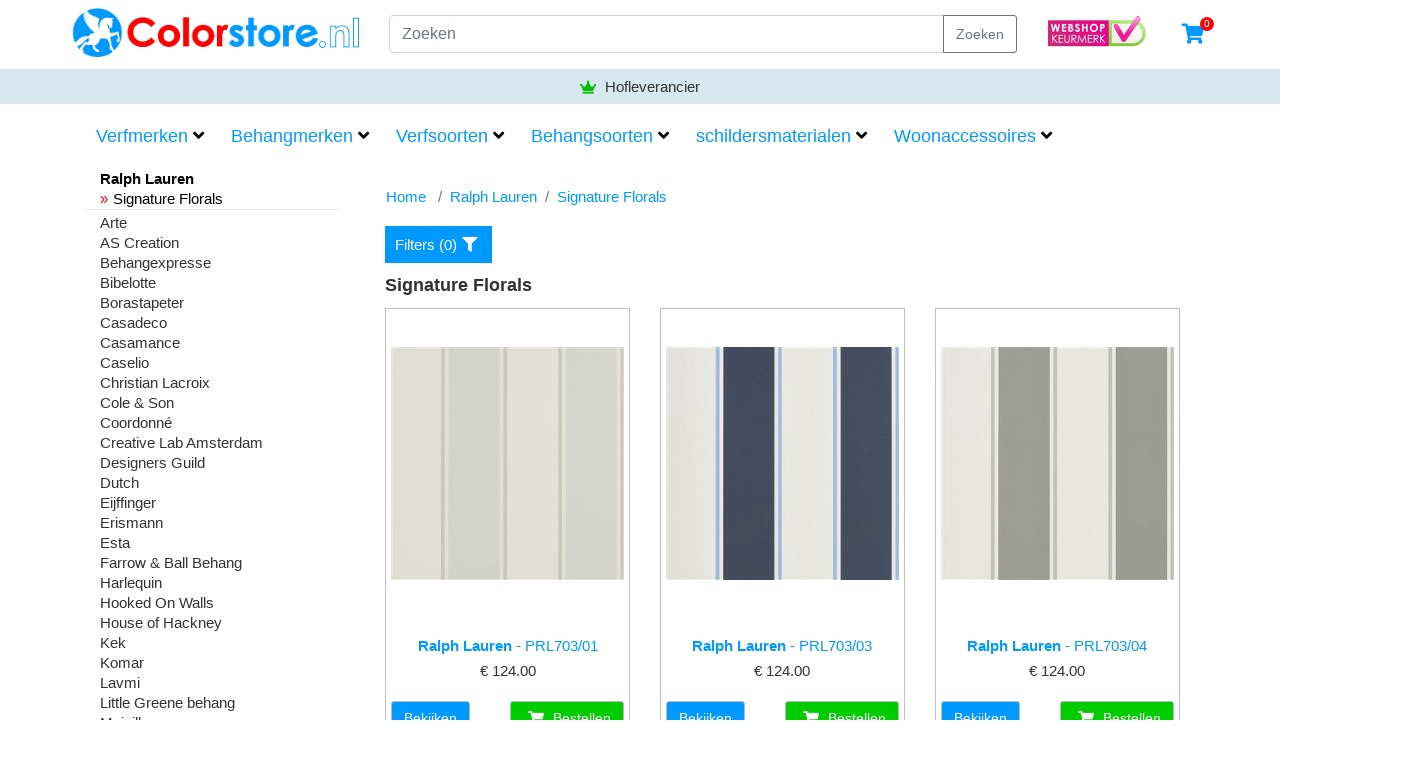

--- FILE ---
content_type: text/html; charset=UTF-8
request_url: https://www.colorstore.nl/behang/ralph-lauren/signature-florals
body_size: 18568
content:
<!DOCTYPE HTML>
<html lang="nl">
<head>
  <!-- Google Tag Manager -->
  <script>(function (w, d, s, l, i) {
          w[l] = w[l] || [];
          w[l].push({
              'gtm.start':
                  new Date().getTime(), event: 'gtm.js'
          });
          var f = d.getElementsByTagName(s)[0],
              j = d.createElement(s), dl = l != 'dataLayer' ? '&l=' + l : '';
          j.async = true;
          j.src =
              'https://www.googletagmanager.com/gtm.js?id=' + i + dl;
          f.parentNode.insertBefore(j, f);
      })(window, document, 'script', 'dataLayer', 'GTM-TSWRVVW');</script>
  <!-- End Google Tag Manager -->

  <!-- Google Tag Manager (noscript) -->
  <noscript>
    <iframe src="https://www.googletagmanager.com/ns.html?id=GTM-PM8N2QW"
            height="0" width="0" style="display:none;visibility:hidden"></iframe>
  </noscript>
<!-- End Google Tag Manager (noscript) -->
<meta charset="utf-8">
<meta name="viewport" content="width=device-width, initial-scale=1.0">
<meta name="csrf-token" content="JDPldqu05ewapwae5KJ7ijU2wP7CZKByapblVT0o">
<meta name="google-site-verification" content="xfQe8BuioZ_SxBH2r0yzcJN78_SxLkOBXmfvQ1Ad1Vs"/>
  <title>Signature Florals | www.colorstore.nl</title>
<meta name="description" content=""/>
<meta name="copyright" content="Colorstore">
<meta name="author" content="Colorstore"/>
<meta name="application-name" content="Colorstore">
<meta property="og:site_name" content="Colorstore">
<meta property="og:type" content="article"/>
<meta property="og:url" content="https://www.colorstore.nl/behang/ralph-lauren/signature-florals"/>
<meta property="og:title" content="Signature Florals | www.colorstore.nl"/>
<meta property="og:description" content=""/>
<meta property="og:locale" content="nl_NL"/>
<meta name="twitter:card" content="summary"/>
<meta name="twitter:site" content="@"/>
<meta name="twitter:title" content="Signature Florals | www.colorstore.nl"/>
<meta name="twitter:description" content=""/><link href="https://www.colorstore.nl/vendor/bootstrap/css/bootstrap.min.css" rel="stylesheet" type="text/css" nonce="MGVjMDMxOThhOTkwMDZmMw==">
<link href="https://www.colorstore.nl/css/animate.min.css" rel="stylesheet" type="text/css" nonce="MGVjMDMxOThhOTkwMDZmMw==">
<link href="https://www.colorstore.nl/css/owl.carousel.css" rel="stylesheet" type="text/css" nonce="MGVjMDMxOThhOTkwMDZmMw==">
<link href="https://www.colorstore.nl/css/owl.theme.css" rel="stylesheet" type="text/css" nonce="MGVjMDMxOThhOTkwMDZmMw==">
<link href="https://www.colorstore.nl/css/default.css" rel="stylesheet" type="text/css" nonce="MGVjMDMxOThhOTkwMDZmMw==">
<link href="/vendor/changes/changes.css" rel="stylesheet" type="text/css" nonce="MGVjMDMxOThhOTkwMDZmMw==">
<link href="https://www.colorstore.nl/css/search.css" rel="stylesheet" type="text/css" nonce="MGVjMDMxOThhOTkwMDZmMw==">
<link href="/vendor/maxicms/form/css/form.css" rel="stylesheet" type="text/css" nonce="MGVjMDMxOThhOTkwMDZmMw==">
<link href="https://www.colorstore.nl/css/menu.css" rel="stylesheet" type="text/css" nonce="MGVjMDMxOThhOTkwMDZmMw==">
<link href="https://www.colorstore.nl/css/cookieconsent.css" rel="stylesheet" type="text/css" nonce="MGVjMDMxOThhOTkwMDZmMw==">
<link href="https://www.colorstore.nl/css/slick.css" rel="stylesheet" type="text/css" nonce="MGVjMDMxOThhOTkwMDZmMw==">
<link rel="stylesheet" type="text/css" href="//cdnjs.cloudflare.com/ajax/libs/font-awesome/5.11.0/css/all.min.css" nonce="MGVjMDMxOThhOTkwMDZmMw==">
<script type="text/javascript" src="https://www.colorstore.nl/js/jquery.min.js" nonce="MGVjMDMxOThhOTkwMDZmMw=="></script>
<script src="https://embed.enormail.eu/js/cf09c8b84ce0f8893b10f8325f21aa19.js"></script>
</head>
<body>
<div class="topbar">
  <div class="topbar-upper">
    <!-- Hamburger -->
    <a href="#menu" class="mobile-menu">
      <i class="fa fa-bars fa-2x" aria-hidden="true"></i>
    </a>
    <!-- Logo -->
    <a href="/" class="logo">
      <img src="https://www.colorstore.nl/img/colorstore_logo_new.gif" alt="Colorstore" id="logo" class="img-responsive">
    </a>
    <!-- Search -->
    <div class="searchengine desktop">
      <!-- Desktop search form -->
<form method="post" action="https://www.colorstore.nl/webshop/results" class="flex-grow-1 search-form-desktop">
  <input type="hidden" name="_token" value="JDPldqu05ewapwae5KJ7ijU2wP7CZKByapblVT0o">  <div class="input-group mb-3">
    <input type="text" class="form-control search search-desktop" placeholder="Zoeken" name="query" data-section="products">
    <div class="input-group-append">
      <button id="search-button" class="btn btn-outline-secondary" type="button">Zoeken</button>
    </div>
  </div>
</form>

<div id="search-results-desktop"></div>

<script type="text/javascript">
    $(document).ready(function () {
        $.ajaxSetup({
            headers: {
                'X-CSRF-TOKEN': $('meta[name="csrf-token"]').attr('content')
            }
        });

        var typingTimer;
        var doneTypingInterval = 400;

        // Desktop search functionality
        $('.search-desktop').on('keyup', function (e) {
            var value = $(this).val();

            if (e.key === 'Enter' || e.keyCode === 13 || e.which === 13) {
                e.preventDefault();
                resetSearchButton();
            }

            clearTimeout(typingTimer);

            if (value.length >= 3) {
                typingTimer = setTimeout(function () {
                    $.ajax({
                        type: 'post',
                        url: "https://www.colorstore.nl/webshop/results",
                        data: {'search': value, 'format': 'desktop'},
                        success: function (data) {
                            $('#search-results-desktop').html(data);
                            showClearButton();
                        }
                    });
                }, doneTypingInterval);
            } else {
                $('#search-results-desktop').empty();
                resetSearchButton();
            }
        });

        $('#search-button').on('click', function(e) {
            if ($(this).hasClass('clear-search')) {
                e.preventDefault();
                $('#search-results-desktop').empty();
                $('.search-desktop').val('');
                resetSearchButton();
            }
        });

        function showClearButton() {
            $('#search-button').html('&#10005;');
            $('#search-button').addClass('clear-search');
        }

        function resetSearchButton() {
            $('#search-button').html('Zoeken');
            $('#search-button').removeClass('clear-search');
        }
    });
</script>    </div>

    <div class="keurmerk">
      <img src="https://www.colorstore.nl/img/webshop-keurmerk.png" alt="Colorstore" id="logo" class="img-responsive">
    </div>
    <!-- Shopping Menu -->
    <div class="shopping-menu">
      <div class="cart">
        <a class="d-flex" href="#">
          <i class="fa fa-shopping-cart"></i>
          <span class="hidden-sm" id="cartitems">0</span>
        </a>
      </div>
    </div>
  </div>
  <div class="searchengine mobile">
    <!-- Mobile search form -->
<form method="post" action="https://www.colorstore.nl/webshop/results" class="flex-grow-1 search-form-mobile">
  <input type="hidden" name="_token" value="JDPldqu05ewapwae5KJ7ijU2wP7CZKByapblVT0o">  <div class="input-group mb-3">
    <input type="text" class="form-control search search-mobile" placeholder="Zoeken" name="query" data-section="products">
    <div class="input-group-append">
      <button id="search-button-mobile" class="btn btn-outline-secondary" type="button">Zoeken</button>
    </div>
  </div>
</form>

<div id="search-results-mobile"></div>

<script type="text/javascript">
    $(document).ready(function () {
        $.ajaxSetup({
            headers: {
                'X-CSRF-TOKEN': $('meta[name="csrf-token"]').attr('content')
            }
        });

        var typingTimer;
        var doneTypingInterval = 400;

        // Mobile search functionality
        $('.search-mobile').on('keyup', function (e) {
            var value = $(this).val();

            if (e.key === 'Enter' || e.keyCode === 13 || e.which === 13) {
                e.preventDefault();
                resetSearchButton();
            }

            clearTimeout(typingTimer);

            if (value.length >= 3) {
                typingTimer = setTimeout(function () {
                    $.ajax({
                        type: 'post',
                        url: "https://www.colorstore.nl/webshop/results",
                        data: {'search': value, 'format': 'mobile'},
                        success: function (data) {
                            $('#search-results-mobile').html(data);
                            showClearButton();
                        }
                    });
                }, doneTypingInterval);
            } else {
                $('#search-results-mobile').empty();
                resetSearchButton();
            }
        });

        $('#search-button-mobile').on('click', function(e) {
            if ($(this).hasClass('clear-search')) {
                e.preventDefault();
                $('#search-results-mobile').empty();
                $('.search-mobile').val('');
                resetSearchButton();
            }
        });

        function showClearButton() {
            $('#search-button-mobile').html('&#10005;');
            $('#search-button-mobile').addClass('clear-search');
        }

        function resetSearchButton() {
            $('#search-button-mobile').html('Zoeken');
            $('#search-button-mobile').removeClass('clear-search');
        }
    });

</script>  </div>
  <div class="usps">
    <div class="usps_slider">
  <div class="usps_slider-item"><i class="fa fa-check"></i> Meer dan 100 merken verf en behang</div>
  <div class="usps_slider-item icon-text"><i class="fa fa-crown"></i> Hofleverancier</div>
  <div class="usps_slider-item"><i class="fa fa-check"></i> Bezorgen gratis vanaf <b>50,- euro</b></div>
  <div class="usps_slider-item"><i class="fa fa-check"></i> Voorraadartikelen: morgen in huis</div>
  <div class="usps_slider-item"><i class="fa fa-check"></i> Voorraadbehang met 20% korting</div>
  <div class="usps_slider-item"><i class="fa fa-check"></i> De grootste sikkensdealer van Midden Nederland</div>
</div>  </div>
</div>
    <div class="mainmenu">
      <div class="container">
        <div class="row">
          <div class="col-sm-12">
            <nav id="menux"><ul ><li  class="mx_parent "><a href="javascript::void(0);" title="Verfmerken" >Verfmerken<i class="fa fa-angle-down"></i></a><ul ><li ><a href="/verf/sikkens" title="Sikkens" >Sikkens</a></li><li ><a href="/behang/sigma" title="Sigma" >Sigma</a></li><li ><a href="/verf/farrow-and-ball" title="Farrow and Ball" >Farrow and Ball</a></li><li ><a href="/verf/alabastine" title="Alabastine" >Alabastine</a></li><li ><a href="/verf/avis" title="Avis" >Avis</a></li><li ><a href="/verf/boonstoppel" title="Boonstoppel" >Boonstoppel</a></li><li ><a href="/verf/cetabever" title="Cetabever" >Cetabever</a></li><li ><a href="/verf/dupli-color" title="Dupli-Color" >Dupli-Color</a></li><li ><a href="/verf/flamant" title="Flamant" >Flamant</a></li><li ><a href="/verf/flexa-creations" title="Flexa Creations" >Flexa Creations</a></li><li ><a href="/verf/flexa-easycare" title="Flexa Easycare" >Flexa Easycare</a></li><li ><a href="/verf/flexa-mooi-makkelijk" title="Flexa Mooi Makkelijk" >Flexa Mooi Makkelijk</a></li><li ><a href="/verf/flexa-pure" title="Flexa Pure" >Flexa Pure</a></li><li ><a href="/verf/flexa-strak" title="Flexa Strak" >Flexa Strak</a></li><li ><a href="/verf/frencken" title="Frencken" >Frencken</a></li><li ><a href="/verf/flexa" title="Flexa" >Flexa</a></li><li ><a href="/verf/glidden" title="Glidden" >Glidden</a></li><li ><a href="/verf/glitsa" title="Glitsa" >Glitsa</a></li><li ><a href="/verf/hammerite" title="Hammerite" >Hammerite</a></li><li ><a href="/verf/herfst-helder" title="Herfst & Helder" >Herfst & Helder</a></li><li ><a href="/verf/hermadix" title="Hermadix" >Hermadix</a></li><li ><a href="/verf/histor" title="Histor" >Histor</a></li><li ><a href="/verf/histor-one" title="Histor One" >Histor One</a></li><li ><a href="/verf/koopmans" title="Koopmans" >Koopmans</a></li><li ><a href="/verf/little-greene" title="Little Greene" >Little Greene</a></li><li ><a href="/verf/mondial-spray-paint" title="Mondial Spray Paint" >Mondial Spray Paint</a></li><li ><a href="/verf/morris-co-verf" title="Morris & Co Verf" >Morris & Co Verf</a></li><li ><a href="/verf/motip" title="Motip" >Motip</a></li><li ><a href="/verf/motip-spuitbussen" title="Motip Spuitbussen" >Motip Spuitbussen</a></li><li ><a href="/verf/muurverf-in-de-gele-emmer" title="Muurverf In De Gele Emmer" >Muurverf In De Gele Emmer</a></li><li ><a href="/verf/painting-the-past" title="Painting the Past" >Painting the Past</a></li><li ><a href="/verf/poeder" title="Poeder" >Poeder</a></li><li ><a href="/verf/rambo" title="Rambo" >Rambo</a></li><li ><a href="/verf/ruwa" title="Ruwa" >Ruwa</a></li><li ><a href="/verf/sigma-binnenverf" title="Sigma Binnenverf" >Sigma Binnenverf</a></li><li ><a href="/verf/sigma-buitenverf" title="Sigma Buitenverf" >Sigma Buitenverf</a></li><li ><a href="/verf/sigma-grondverf" title="Sigma Grondverf" >Sigma Grondverf</a></li><li ><a href="/verf/sigma-muurverf" title="Sigma Muurverf" >Sigma Muurverf</a></li><li ><a href="/verf/sikkens-rubbol" title="Sikkens Rubbol" >Sikkens Rubbol</a></li><li ><a href="/verf/sikkens-rubbol-bl" title="Sikkens Rubbol BL" >Sikkens Rubbol BL</a></li><li ><a href="/verf/sikkens-alpha" title="Sikkens Alpha" >Sikkens Alpha</a></li><li ><a href="/verf/sikkens-cetol" title="Sikkens Cetol" >Sikkens Cetol</a></li><li ><a href="/verf/sikkens-muurverf" title="Sikkens Muurverf" >Sikkens Muurverf</a></li><li ><a href="/verf/sikkens-alphacryl" title="Sikkens Alphacryl" >Sikkens Alphacryl</a></li><li ><a href="/verf/sikkens-alphatex" title="Sikkens Alphatex" >Sikkens Alphatex</a></li><li ><a href="/verf/sikkens-special" title="Sikkens Special" >Sikkens Special</a></li><li ><a href="/verf/sikkens-grondverf" title="Sikkens Grondverf" >Sikkens Grondverf</a></li><li ><a href="/verf/sikkens-primer" title="Sikkens primer" >Sikkens primer</a></li><li ><a href="/verf/sikkens-grondverf-voor-binnen" title="Sikkens grondverf voor binnen" >Sikkens grondverf voor binnen</a></li><li ><a href="/verf/sikkens-grondverf-voor-buiten" title="Sikkens grondverf voor buiten" >Sikkens grondverf voor buiten</a></li><li ><a href="/verf/sikkens-binnenverf" title="Sikkens binnenverf" >Sikkens binnenverf</a></li><li ><a href="/verf/sikkens-binnenlak" title="Sikkens binnenlak" >Sikkens binnenlak</a></li><li ><a href="/verf/sikkens-buitenlak" title="Sikkens buitenlak" >Sikkens buitenlak</a></li><li ><a href="/verf/sikkens-buitenverf" title="Sikkens buitenverf" >Sikkens buitenverf</a></li><li ><a href="/verf/sikkens-trapverf" title="Sikkens trapverf" >Sikkens trapverf</a></li><li ><a href="/verf/sikkens-redox" title="Sikkens Redox" >Sikkens Redox</a></li><li ><a href="/verf/sikkens-wapex" title="Sikkens Wapex" >Sikkens Wapex</a></li><li ><a href="/verf/tenco" title="Tenco" >Tenco</a></li><li ><a href="/verf/traelyx" title="Traelyx" >Traelyx</a></li><li ><a href="/verf/trimetal" title="Trimetal" >Trimetal</a></li><li ><a href="/verf/verfijn" title="Verfijn" >Verfijn</a></li><li ><a href="/verf/vista" title="Vista" >Vista</a></li><li ><a href="/verf/wijzonol" title="Wijzonol" >Wijzonol</a></li><li ><a href="/verf/wijzonol-mengverven" title="Wijzonol Mengverven" >Wijzonol Mengverven</a></li><li ><a href="/verf/remmers" title="Remmers" >Remmers</a></li></ul></li><li  class="mx_parent "><a href="https://www.colorstore.nl/behang" title="Behangmerken" >Behangmerken<i class="fa fa-angle-down"></i></a><ul ><li ><a href="https://www.colorstore.nl/behang" title="Behang zoeken" >Behang zoeken</a></li><li ><a href="/behang/voorraad-selectie" title="Voorraad selectie" >Voorraad selectie</a></li><li ><a href="/behang/arte" title="Arte" >Arte</a></li><li ><a href="/behang/as-creation" title="AS Creation" >AS Creation</a></li><li ><a href="javascript::void(0);" title="Behangexpresse" >Behangexpresse</a></li><li ><a href="/behang/bibelotte" title="Bibelotte" >Bibelotte</a></li><li ><a href="/behang/borastapeter" title="Borastapeter" >Borastapeter</a></li><li ><a href="/behang/casadeco" title="Casadeco" >Casadeco</a></li><li ><a href="/behang/casamance" title="Casamance" >Casamance</a></li><li ><a href="/behang/caselio" title="Caselio" >Caselio</a></li><li ><a href="/behang/christian-lacroix" title="Christian Lacroix" >Christian Lacroix</a></li><li ><a href="/behang/cole-son" title="Cole & Son" >Cole & Son</a></li><li ><a href="/behang/coordonne" title="Coordonné" >Coordonné</a></li><li ><a href="/behang/creative-lab-amsterdam" title="Creative Lab Amsterdam" >Creative Lab Amsterdam</a></li><li ><a href="/behang/designers-guild" title="Designers Guild" >Designers Guild</a></li><li ><a href="/behang/dutch" title="Dutch" >Dutch</a></li><li ><a href="/behang/eijffinger" title="Eijffinger" >Eijffinger</a></li><li ><a href="/behang/erismann" title="Erismann" >Erismann</a></li><li ><a href="/behang/esta" title="Esta" >Esta</a></li><li ><a href="/behang/farrow-ball-behang" title="Farrow & Ball Behang" >Farrow & Ball Behang</a></li><li ><a href="/behang/harlequin" title="Harlequin" >Harlequin</a></li><li ><a href="/behang/hooked-on-walls" title="Hooked On Walls" >Hooked On Walls</a></li><li ><a href="/behang/kek" title="Kek" >Kek</a></li><li ><a href="/behang/komar" title="Komar" >Komar</a></li><li ><a href="/behang/lavmi" title="Lavmi" >Lavmi</a></li><li ><a href="/behang/little-greene-behang" title="Little Greene behang" >Little Greene behang</a></li><li ><a href="/behang/majvillan" title="Majvillan" >Majvillan</a></li><li ><a href="/behang/marburg" title="Marburg" >Marburg</a></li><li ><a href="/behang/midbec" title="Midbec" >Midbec</a></li><li ><a href="/behang/missprint" title="MissPrint" >MissPrint</a></li><li ><a href="/behang/morris-co" title="Morris & Co" >Morris & Co</a></li><li ><a href="/behang/nlxl" title="NLXL" >NLXL</a></li><li ><a href="/behang/noordwand" title="Noordwand" >Noordwand</a></li><li ><a href="/behang/osborne-little" title="Osborne & Little" >Osborne & Little</a></li><li ><a href="/behang/origin" title="Origin" >Origin</a></li><li ><a href="/behang/romo" title="Romo" >Romo</a></li><li ><a href="/behang/ralph-lauren" title="Ralph Lauren" >Ralph Lauren</a></li><li ><a href="/behang/rasch" title="Rasch" >Rasch</a></li><li ><a href="/behang/renovlies-en-scan" title="Renovlies en scan" >Renovlies en scan</a></li><li ><a href="/behang/sandberg" title="Sandberg" >Sandberg</a></li><li ><a href="/behang/sanderson" title="Sanderson" >Sanderson</a></li><li ><a href="/behang/scion" title="Scion" >Scion</a></li><li ><a href="/behang/texdecor" title="Texdecor" >Texdecor</a></li><li ><a href="/behang/tinklecherry" title="Tinkle&Cherry" >Tinkle&Cherry</a></li><li ><a href="/behang/tres-tintas" title="Tres Tintas" >Tres Tintas</a></li><li ><a href="/behang/van-sand" title="Van Sand" >Van Sand</a></li><li ><a href="/behang/house-of-hackney" title="House of Hackney" >House of Hackney</a></li><li ><a href="/behang/sigma" title="Sigma" >Sigma</a></li></ul></li><li  class="mx_parent "><a href="javascript::void(0);" title="Verfsoorten" >Verfsoorten<i class="fa fa-angle-down"></i></a><ul ><li ><a href="https://colorstore.nl/verf" title="Alle soorten verf" >Alle soorten verf</a></li><li ><a href="/verf/binnenverf" title="Binnenverf" >Binnenverf</a></li><li ><a href="/verf/buitenbeits" title="Buitenbeits" >Buitenbeits</a></li><li ><a href="/verf/buitenverf" title="Buitenverf" >Buitenverf</a></li><li ><a href="/verf/muurverf" title="Muurverf" >Muurverf</a></li><li ><a href="/verf/grondverf" title="Grondverf" >Grondverf</a></li><li ><a href="/verf/transparante-lak-en-parketlak" title="Transparante lak en parketlak" >Transparante lak en parketlak</a></li><li ><a href="/verf/meest-verkochte-binnenverf" title="Meest verkochte binnenverf" >Meest verkochte binnenverf</a></li><li ><a href="/verf/meest-verkochte-buitenverf" title="Meest verkochte buitenverf" >Meest verkochte buitenverf</a></li><li ><a href="/verf/meest-verkochte-muurverf" title="Meest verkochte muurverf" >Meest verkochte muurverf</a></li><li ><a href="/verf/kleurstalen" title="Kleurstalen" >Kleurstalen</a></li><li ><a href="/verf/spuitbussen" title="Spuitbussen" >Spuitbussen</a></li></ul></li><li  class="mx_parent "><a href="https://www.colorstore.nl/behang" title="Behangsoorten" >Behangsoorten<i class="fa fa-angle-down"></i></a><ul ><li ><a href="https://www.colorstore.nl/behang" title="Behang zoeken" >Behang zoeken</a></li><li ><a href="https://colorstore.nl/behang/alle-collecties/bloempatronen" title="Bloemenbehang" >Bloemenbehang</a></li><li ><a href="https://colorstore.nl/behang/alle-collecties/behang-met-dierenhuiden" title="Dierenhuiden behang" >Dierenhuiden behang</a></li><li ><a href="https://colorstore.nl/behang/alle-collecties/behang-met-stenen" title="Stenenbehang" >Stenenbehang</a></li><li ><a href="https://colorstore.nl/behang/alle-collecties/behangcirkels" title="Behangcirkels" >Behangcirkels</a></li><li ><a href="https://colorstore.nl/behang/alle-collecties/betonlook-behang" title="Betonlook behang" >Betonlook behang</a></li><li ><a href="https://colorstore.nl/behang/alle-collecties/botanisch-behang" title="Botanisch behang" >Botanisch behang</a></li><li ><a href="https://colorstore.nl/behang/alle-collecties/english-style" title="Engelse stijl behang" >Engelse stijl behang</a></li><li ><a href="https://colorstore.nl/behang/alle-collecties/geomometrisch-designbehang" title="Geomometrisch behang" >Geomometrisch behang</a></li><li ><a href="https://colorstore.nl/behang/alle-collecties/goud-behang" title="Goud behang" >Goud behang</a></li><li ><a href="https://colorstore.nl/behang/alle-collecties/hip-en-trendy-behang" title="Hip behang" >Hip behang</a></li><li ><a href="https://colorstore.nl/behang/industrieel-behang" title="Industrieel behang" >Industrieel behang</a></li><li ><a href="https://colorstore.nl/behang/alle-collecties/junglebehang" title="Junglebehang" >Junglebehang</a></li><li ><a href="https://colorstore.nl/behang/klassiek-behang" title="Klassiek behang" >Klassiek behang</a></li><li ><a href="https://colorstore.nl/behang/Kunst-en-musea" title="Museumbehang" >Museumbehang</a></li><li ><a href="https://colorstore.nl/behang/alle-collecties/marmerbehang" title="Marmerbehang" >Marmerbehang</a></li><li ><a href="https://colorstore.nl/behang/modern-klassiek-behang" title="Modern klassiek behang" >Modern klassiek behang</a></li><li ><a href="https://colorstore.nl/behang/alle-collecties/natuurdessins" title="Natuur behang" >Natuur behang</a></li><li ><a href="https://colorstore.nl/behang/Planken--en-stenenbehang" title="Plankenbehang" >Plankenbehang</a></li><li ><a href="https://colorstore.nl/behang/retrobehang" title="Retrobehang" >Retrobehang</a></li><li ><a href="https://colorstore.nl/behang/alle-collecties/romantisch" title="Romantisch behang" >Romantisch behang</a></li><li ><a href="https://colorstore.nl/behang/alle-collecties/scandinavisch" title="Scandinavisch behang" >Scandinavisch behang</a></li><li ><a href="https://colorstore.nl/behang/slaapkamerbehang" title="Slaapkamerbehang" >Slaapkamerbehang</a></li><li ><a href="https://colorstore.nl/behang/alle-collecties/strepen" title="Strepenbehang" >Strepenbehang</a></li><li ><a href="https://colorstore.nl/behang/trendy-rustig-behang" title="Trendy behang" >Trendy behang</a></li><li ><a href="https://colorstore.nl/behang/alle-collecties/uni-en-effen-behang" title="Effen behang" >Effen behang</a></li><li ><a href="https://colorstore.nl/behang/zwart--wit" title="zwart wit behang" >zwart wit behang</a></li><li ><a href="https://colorstore.nl/behang/alle-collecties/woon--en-slaapkamerbehang" title="Woonkamerbehang" >Woonkamerbehang</a></li><li ><a href="/behang/sigma" title="Sigma" >Sigma</a></li><li ><a href="/studio-ditte" title="Studio Ditte" >Studio Ditte</a></li></ul></li><li  class="mx_parent "><a href="javascript::void(0);" title="schildersmaterialen" >schildersmaterialen<i class="fa fa-angle-down"></i></a><ul ><li ><a href="https://colorstore.nl/schildersmaterialen" title="Schildersmateriaal per soort" >Schildersmateriaal per soort</a></li><li ><a href="/anza" title="Anza" >Anza</a></li><li ><a href="/den-braven" title="Den Braven" >Den Braven</a></li><li ><a href="/perfax" title="Perfax" >Perfax</a></li><li ><a href="/zwaluw" title="Zwaluw" >Zwaluw</a></li><li ><a href="/deltec" title="Deltec" >Deltec</a></li><li ><a href="/kip" title="Kip" >Kip</a></li><li ><a href="/sam" title="Sam" >Sam</a></li><li ><a href="/sia" title="Sia" >Sia</a></li><li ><a href="/veba" title="Veba" >Veba</a></li><li ><a href="/progold" title="ProGold" >ProGold</a></li><li ><a href="/arte-clearpro" title="Arte Clearpro" >Arte Clearpro</a></li><li ><a href="/colorstore" title="Colorstore" >Colorstore</a></li><li ><a href="/bison" title="Bison" >Bison</a></li><li ><a href="/kresto" title="Kresto" >Kresto</a></li><li ><a href="/behang/sigma" title="Sigma" >Sigma</a></li></ul></li><li  class="mx_parent "><a href="https://www.colorstore.nl/woonaccessoires" title="Woonaccessoires" >Woonaccessoires<i class="fa fa-angle-down"></i></a><ul ><li ><a href="https://www.colorstore.nl/woonaccessoires" title="Alle woonaccessoires" >Alle woonaccessoires</a></li><li ><a href="/afk-living" title="AFK Living" >AFK Living</a></li><li ><a href="/atelier-white-sheep" title="Atelier White Sheep" >Atelier White Sheep</a></li><li ><a href="/bloomingville" title="Bloomingville" >Bloomingville</a></li><li ><a href="/bybazz" title="ByBazz" >ByBazz</a></li><li ><a href="/engel" title="Engel" >Engel</a></li><li ><a href="/groovy-magnets" title="Groovy Magnets" >Groovy Magnets</a></li><li ><a href="/housevitamin" title="Housevitamin" >Housevitamin</a></li><li ><a href="/imbarro" title="Imbarro" >Imbarro</a></li><li ><a href="/kbas" title="Kbas" >Kbas</a></li><li ><a href="/little-legends" title="Little Legends" >Little Legends</a></li><li ><a href="/mies-to-go" title="Mies to go" >Mies to go</a></li><li ><a href="/roommate" title="Roommate" >Roommate</a></li><li ><a href="/snurk" title="Snurk" >Snurk</a></li><li ><a href="/studio-ditte" title="Studio Ditte" >Studio Ditte</a></li><li ><a href="/tis-lifestyle" title="TiS Lifestyle" >TiS Lifestyle</a></li><li ><a href="/boek" title="Boek" >Boek</a></li><li ><a href="/collectibles" title="Collectibles" >Collectibles</a></li><li ><a href="/home67" title="Home67" >Home67</a></li><li ><a href="/opruiming" title="Opruiming" >Opruiming</a></li><li ><a href="/spits-vloerkleden" title="Spits Vloerkleden" >Spits Vloerkleden</a></li><li ><a href="/behang/sigma" title="Sigma" >Sigma</a></li></ul></li></ul></nav>
          </div>
        </div>
      </div>
    </div>
  <div id="content">
	<div class="container">
		<div class="row">
			<div class="col-md-3 d-none d-sm-none d-md-block">
				<aside>
          <div class="col-md-12 sidebar-menu" style="margin-top: 3px; margin-bottom: 3px; border-bottom: solid 1px #eeeeee;">
        <ul>
          <li><a href="/behang/ralph-lauren"><strong>Ralph Lauren</strong></a>
    <ul style="display: block;">	
            <li  class="active current-page" ><a href="/behang/ralph-lauren/signature-florals"> Signature Florals</a></li>		
        </ul>	
</li>	
        </ul>
      </div>
              <div class="col-md-12 sidebar-menu" id="menu_2" style="margin-top: 3px; margin-bottom: 3px; border-bottom: solid 1px #eeeeee;">
        <ul>
          <li><span>Arte</span>
    	
        <ul style="display: hidden;">			
        		                        	                                    
            <li ><a href="/behang/arte/alaya">Alaya</a></li>
        		                        	                                    
            <li ><a href="/behang/arte/jv800-tierra">JV800 Tierra</a></li>
        		                        	                                    
            <li ><a href="/behang/arte/manila">Manila</a></li>
        		                        	                                    
            <li ><a href="/behang/arte/merino">Merino</a></li>
        		                        	                                    
            <li ><a href="/behang/arte/monsoon-20">Monsoon 2.0</a></li>
        		                        	                                    
            <li ><a href="/behang/arte/pampas">Pampas</a></li>
        		                        	                                    
            <li ><a href="/behang/arte/tali">Tali</a></li>
        		                        	                                    
            <li ><a href="/behang/arte/tangram">Tangram</a></li>
        		                        	                                    
            <li ><a href="/behang/arte/textura">Textura</a></li>
        		                        	                                    
            <li ><a href="/behang/arte/expedition">Expedition</a></li>
        		                        	                                    
            <li ><a href="/behang/arte/lino">Lino</a></li>
        		                        	                                    
            <li ><a href="/behang/arte/moooi-extinct-animals">Moooi Extinct Animals</a></li>
        		                        	                                    
            <li ><a href="/behang/arte/paleo">Paleo</a></li>
        		                        	                                    
            <li ><a href="/behang/arte/selva">Selva</a></li>
                </ul>
    	
    </li>
    <li><span>AS Creation</span>
    	
        <ul style="display: hidden;">			
        		                        	                                    
            <li ><a href="/behang/as-creation/daniel-hechter-7">Daniel Hechter 7</a></li>
        		                        	                                    
            <li ><a href="/behang/as-creation/the-battle-of-style">The Battle Of Style</a></li>
        		                        	                                    
            <li ><a href="/behang/as-creation/the-wall-art-edition-stories-of-life">THE WALL Art Edition Stories of Life</a></li>
        		                        	                                    
            <li ><a href="/behang/as-creation/wallpaper-volume-2">Wallpaper volume 2</a></li>
                </ul>
    	
    </li>
    <li><span>Behangexpresse</span>
    	
        <ul style="display: hidden;">			
        		                        	                                    
            <li ><a href="/behang/behangexpresse/morris-mila">Morris &amp; Mila</a></li>
                </ul>
    	
    </li>
    <li><span>Bibelotte</span>
    	
        <ul style="display: hidden;">			
                </ul>
    	
    </li>
    <li><span>Borastapeter</span>
    	
        <ul style="display: hidden;">			
        		                        	                                    
            <li ><a href="/behang/borastapeter/adorn">Adorn</a></li>
        		                        	                                    
            <li ><a href="/behang/borastapeter/cottage-garden">Cottage Garden</a></li>
        		                        	                                    
            <li ><a href="/behang/borastapeter/falsterbo-iii">Falsterbo III</a></li>
        		                        	                                    
            <li ><a href="/behang/borastapeter/icons">Icons</a></li>
        		                        	                                    
            <li ><a href="/behang/borastapeter/newbie-ii">Newbie II</a></li>
        		                        	                                    
            <li ><a href="/behang/borastapeter/osterlen">Österlen</a></li>
                </ul>
    	
    </li>
    <li><span>Casadeco</span>
    	
        <ul style="display: hidden;">			
        		                        	                                    
            <li ><a href="/behang/casadeco/alchimie">Alchimie</a></li>
        		                        	                                    
            <li ><a href="/behang/casadeco/arts-crafts">Arts &amp; Crafts</a></li>
        		                        	                                    
            <li ><a href="/behang/casadeco/babylone">Babylone</a></li>
        		                        	                                    
            <li ><a href="/behang/casadeco/botanica">Botanica</a></li>
        		                        	                                    
            <li ><a href="/behang/casadeco/caractere">Caractere</a></li>
        		                        	                                    
            <li ><a href="/behang/casadeco/color-game">Color Game</a></li>
        		                        	                                    
            <li ><a href="/behang/casadeco/cuba">Cuba</a></li>
        		                        	                                    
            <li ><a href="/behang/casadeco/fiber">Fiber</a></li>
        		                        	                                    
            <li ><a href="/behang/casadeco/gallery">Gallery</a></li>
        		                        	                                    
            <li ><a href="/behang/casadeco/galons-frises">Galons &amp; Frises</a></li>
        		                        	                                    
            <li ><a href="/behang/casadeco/iconic">iconic</a></li>
        		                        	                                    
            <li ><a href="/behang/casadeco/leathers">Leathers</a></li>
        		                        	                                    
            <li ><a href="/behang/casadeco/les-belles-toiles-de-jouy-2">Les Belles Toiles De Jouy 2</a></li>
        		                        	                                    
            <li ><a href="/behang/casadeco/matera">Matera</a></li>
        		                        	                                    
            <li ><a href="/behang/casadeco/milano-sixties">Milano Sixties</a></li>
        		                        	                                    
            <li ><a href="/behang/casadeco/minerals">Minerals</a></li>
        		                        	                                    
            <li ><a href="/behang/casadeco/nest">Nest</a></li>
        		                        	                                    
            <li ><a href="/behang/casadeco/nicaragua">Nicaragua</a></li>
        		                        	                                    
            <li ><a href="/behang/casadeco/once-upon-a-time-2">Once Upon a Time 2</a></li>
        		                        	                                    
            <li ><a href="/behang/casadeco/papercraft">Papercraft</a></li>
        		                        	                                    
            <li ><a href="/behang/casadeco/riverside-4">Riverside 4</a></li>
        		                        	                                    
            <li ><a href="/behang/casadeco/seaside">Seaside</a></li>
        		                        	                                    
            <li ><a href="/behang/casadeco/so-color-5">SO Color 5</a></li>
        		                        	                                    
            <li ><a href="/behang/casadeco/solaris">Solaris</a></li>
        		                        	                                    
            <li ><a href="/behang/casadeco/soliflore">Soliflore</a></li>
        		                        	                                    
            <li ><a href="/behang/casadeco/vegetals">Vegetals</a></li>
        		                        	                                    
            <li ><a href="/behang/casadeco/vienne">Vienne</a></li>
        		                        	                                    
            <li ><a href="/behang/casadeco/woods">Woods</a></li>
        		                        	                                    
            <li ><a href="/behang/casadeco/happy-dreams">Happy Dreams</a></li>
                </ul>
    	
    </li>
    <li><span>Casamance</span>
    	
        <ul style="display: hidden;">			
        		                        	                                    
            <li ><a href="/behang/casamance/alliages">Alliages</a></li>
        		                        	                                    
            <li ><a href="/behang/casamance/archipel">Archipel</a></li>
        		                        	                                    
            <li ><a href="/behang/casamance/bord-du-nil">Bord Du Nil</a></li>
        		                        	                                    
            <li ><a href="/behang/casamance/casa-azul">Casa Azul</a></li>
        		                        	                                    
            <li ><a href="/behang/casamance/cerame">Cérame</a></li>
        		                        	                                    
            <li ><a href="/behang/casamance/jardin-felicia">Jardin Félicia</a></li>
        		                        	                                    
            <li ><a href="/behang/casamance/latelier">L&#039;atelier</a></li>
        		                        	                                    
            <li ><a href="/behang/casamance/le-jacquard">Le Jacquard</a></li>
        		                        	                                    
            <li ><a href="/behang/casamance/le-lin-2">Le Lin 2</a></li>
        		                        	                                    
            <li ><a href="/behang/casamance/le-velours">Le Velours</a></li>
        		                        	                                    
            <li ><a href="/behang/casamance/legendes">Legendes</a></li>
        		                        	                                    
            <li ><a href="/behang/casamance/metal">Métal</a></li>
        		                        	                                    
            <li ><a href="/behang/casamance/modernismo">Modernismo</a></li>
        		                        	                                    
            <li ><a href="/behang/casamance/nature-precieuse">Nature Précieuse</a></li>
        		                        	                                    
            <li ><a href="/behang/casamance/nature-sur-mesure">Nature Sur Mesure</a></li>
        		                        	                                    
            <li ><a href="/behang/casamance/select-ix">Select IX</a></li>
        		                        	                                    
            <li ><a href="/behang/casamance/select-vii">Select VII</a></li>
        		                        	                                    
            <li ><a href="/behang/casamance/tressora">Tressora</a></li>
        		                        	                                    
            <li ><a href="/behang/casamance/vegetal">Végétal</a></li>
                </ul>
    	
    </li>
    <li><span>Caselio</span>
    	
        <ul style="display: hidden;">			
        		                        	                                    
            <li ><a href="/behang/caselio/around">Around</a></li>
        		                        	                                    
            <li ><a href="/behang/caselio/autour-du-monde">Autour du monde</a></li>
        		                        	                                    
            <li ><a href="/behang/caselio/azur">Azur</a></li>
        		                        	                                    
            <li ><a href="/behang/caselio/ceramique">Ceramique</a></li>
        		                        	                                    
            <li ><a href="/behang/caselio/damier">Damier</a></li>
        		                        	                                    
            <li ><a href="/behang/caselio/elegance">Elegance</a></li>
        		                        	                                    
            <li ><a href="/behang/caselio/gaze">Gaze</a></li>
        		                        	                                    
            <li ><a href="/behang/caselio/green-life-2">Green Life 2</a></li>
        		                        	                                    
            <li ><a href="/behang/caselio/jute">Jute</a></li>
        		                        	                                    
            <li ><a href="/behang/caselio/lets-go-girls">Let&#039;s Go Girls</a></li>
        		                        	                                    
            <li ><a href="/behang/caselio/linen">Linen</a></li>
        		                        	                                    
            <li ><a href="/behang/caselio/matieres">Matieres</a></li>
        		                        	                                    
            <li ><a href="/behang/caselio/nos-gravures">Nos Gravures</a></li>
        		                        	                                    
            <li ><a href="/behang/caselio/origine">Origine</a></li>
        		                        	                                    
            <li ><a href="/behang/caselio/outlines">Outlines</a></li>
        		                        	                                    
            <li ><a href="/behang/caselio/reliefs">Reliefs</a></li>
        		                        	                                    
            <li ><a href="/behang/caselio/stay-wild">Stay Wild</a></li>
        		                        	                                    
            <li ><a href="/behang/caselio/twist">Twist</a></li>
        		                        	                                    
            <li ><a href="/behang/caselio/xxl">XXL</a></li>
        		                        	                                    
            <li ><a href="/behang/caselio/young-free">Young &amp; Free</a></li>
        		                        	                                    
            <li ><a href="/behang/caselio/hygge">Hygge</a></li>
        		                        	                                    
            <li ><a href="/behang/caselio/lescapade">L&#039;escapade</a></li>
        		                        	                                    
            <li ><a href="/behang/caselio/moonlight">Moonlight</a></li>
                </ul>
    	
    </li>
    <li><span>Christian Lacroix</span>
    	
        <ul style="display: hidden;">			
        		                        	                                    
            <li ><a href="/behang/christian-lacroix/incroyables-et-merveilleuses">Incroyables et Merveilleuses</a></li>
        		                        	                                    
            <li ><a href="/behang/christian-lacroix/nouveaux-mondes">Nouveaux Mondes</a></li>
                </ul>
    	
    </li>
    <li><span>Cole &amp; Son</span>
    	
        <ul style="display: hidden;">			
        		                        	                                    
            <li ><a href="/behang/cole-son/ardmore-baobab">Ardmore - Baobab</a></li>
        		                        	                                    
            <li ><a href="/behang/cole-son/classics-collection-voli">Classics Collection Vol.I</a></li>
        		                        	                                    
            <li ><a href="/behang/cole-son/classics-collection-volii">Classics Collection Vol.II</a></li>
        		                        	                                    
            <li ><a href="/behang/cole-son/jabula">Jabula</a></li>
        		                        	                                    
            <li ><a href="/behang/cole-son/shinrin-yoku">Shinrin Yoku</a></li>
        		                        	                                    
            <li ><a href="/behang/cole-son/albemarle">Albemarle</a></li>
        		                        	                                    
            <li ><a href="/behang/cole-son/archive-anthology">Archive Anthology</a></li>
        		                        	                                    
            <li ><a href="/behang/cole-son/botanical">Botanical</a></li>
        		                        	                                    
            <li ><a href="/behang/cole-son/contemporary-restyled">Contemporary Restyled</a></li>
        		                        	                                    
            <li ><a href="/behang/cole-son/curio">Curio</a></li>
        		                        	                                    
            <li ><a href="/behang/cole-son/folie">Folie</a></li>
        		                        	                                    
            <li ><a href="/behang/cole-son/fornasetti">Fornasetti</a></li>
        		                        	                                    
            <li ><a href="/behang/cole-son/foundation">Foundation</a></li>
        		                        	                                    
            <li ><a href="/behang/cole-son/geometric-ii">Geometric II</a></li>
        		                        	                                    
            <li ><a href="/behang/cole-son/icons">Icons</a></li>
        		                        	                                    
            <li ><a href="/behang/cole-son/mariinsky">Mariinsky</a></li>
        		                        	                                    
            <li ><a href="/behang/cole-son/martyn-lawrence-bullard">Martyn Lawrence Bullard</a></li>
        		                        	                                    
            <li ><a href="/behang/cole-son/stripes">Stripes</a></li>
        		                        	                                    
            <li ><a href="/behang/cole-son/the-ardmore-collection">The Ardmore Collection</a></li>
        		                        	                                    
            <li ><a href="/behang/cole-son/the-contemporary-selection">The Contemporary Selection</a></li>
        		                        	                                    
            <li ><a href="/behang/cole-son/the-pearwood-collection">The Pearwood Collection</a></li>
        		                        	                                    
            <li ><a href="/behang/cole-son/whimsical">Whimsical</a></li>
                </ul>
    	
    </li>
    <li><span>Coordonné</span>
    	
        <ul style="display: hidden;">			
        		                        	                                    
            <li ><a href="/behang/coordonne/random-kids">Random Kids</a></li>
        		                        	                                    
            <li ><a href="/behang/coordonne/tiles">Tiles</a></li>
                </ul>
    	
    </li>
    <li><span>Creative Lab Amsterdam</span>
    	
        <ul style="display: hidden;">			
        		                        	                                    
            <li ><a href="/behang/creative-lab-amsterdam/rijksmuseum">Rijksmuseum</a></li>
        		                        	                                    
            <li ><a href="/behang/creative-lab-amsterdam/fotobehang">Fotobehang</a></li>
                </ul>
    	
    </li>
    <li><span>Designers Guild</span>
    	
        <ul style="display: hidden;">			
        		                        	                                    
            <li ><a href="/behang/designers-guild/caprifoglio">Caprifoglio</a></li>
        		                        	                                    
            <li ><a href="/behang/designers-guild/jardin-des-plantes">Jardin Des Plantes</a></li>
        		                        	                                    
            <li ><a href="/behang/designers-guild/marquisette">Marquisette</a></li>
        		                        	                                    
            <li ><a href="/behang/designers-guild/parchement">Parchement</a></li>
        		                        	                                    
            <li ><a href="/behang/designers-guild/tulipa-stelata">Tulipa Stelata</a></li>
                </ul>
    	
    </li>
    <li><span>Dutch</span>
    	
        <ul style="display: hidden;">			
        		                        	                                    
            <li ><a href="/behang/dutch/alchemy">Alchemy</a></li>
        		                        	                                    
            <li ><a href="/behang/dutch/best-sellers-collection-vol-1">Best Sellers Collection Vol. 1</a></li>
        		                        	                                    
            <li ><a href="/behang/dutch/botanique">Botanique</a></li>
        		                        	                                    
            <li ><a href="/behang/dutch/carrara-best">Carrara Best</a></li>
        		                        	                                    
            <li ><a href="/behang/dutch/days-of-bloom">Days of Bloom</a></li>
        		                        	                                    
            <li ><a href="/behang/dutch/exclusive-threads">Exclusive Threads</a></li>
        		                        	                                    
            <li ><a href="/behang/dutch/grace">Grace</a></li>
        		                        	                                    
            <li ><a href="/behang/dutch/kalk-iii">Kalk III</a></li>
        		                        	                                    
            <li ><a href="/behang/dutch/landscapes">Landscapes</a></li>
        		                        	                                    
            <li ><a href="/behang/dutch/mini-vol-i">Mini Vol. I</a></li>
        		                        	                                    
            <li ><a href="/behang/dutch/orom-2">OROM 2</a></li>
        		                        	                                    
            <li ><a href="/behang/dutch/resan">Resan</a></li>
        		                        	                                    
            <li ><a href="/behang/dutch/sauvage-2">Sauvage 2</a></li>
        		                        	                                    
            <li ><a href="/behang/dutch/structures">Structures</a></li>
        		                        	                                    
            <li ><a href="/behang/dutch/tropics-florals">Tropics &amp; Florals</a></li>
        		                        	                                    
            <li ><a href="/behang/dutch/ag-design">AG Design</a></li>
                </ul>
    	
    </li>
    <li><span>Eijffinger</span>
    	
        <ul style="display: hidden;">			
        		                        	                                    
            <li ><a href="/behang/eijffinger/amber">Amber</a></li>
        		                        	                                    
            <li ><a href="/behang/eijffinger/artifact">Artifact</a></li>
        		                        	                                    
            <li ><a href="/behang/eijffinger/canvas">Canvas</a></li>
        		                        	                                    
            <li ><a href="/behang/eijffinger/emerald">Emerald</a></li>
        		                        	                                    
            <li ><a href="/behang/eijffinger/explore">Explore</a></li>
        		                        	                                    
            <li ><a href="/behang/eijffinger/festival">Festival</a></li>
        		                        	                                    
            <li ><a href="/behang/eijffinger/gilded">Gilded</a></li>
        		                        	                                    
            <li ><a href="/behang/eijffinger/groovy">Groovy</a></li>
        		                        	                                    
            <li ><a href="/behang/eijffinger/natural-wallcoverings-iii">Natural Wallcoverings III</a></li>
        		                        	                                    
            <li ><a href="/behang/eijffinger/pip-6">Pip 6</a></li>
        		                        	                                    
            <li ><a href="/behang/eijffinger/posy">Posy</a></li>
        		                        	                                    
            <li ><a href="/behang/eijffinger/revive">Revive</a></li>
        		                        	                                    
            <li ><a href="/behang/eijffinger/riviera-maison">Rivièra Maison</a></li>
        		                        	                                    
            <li ><a href="/behang/eijffinger/sensory">Sensory</a></li>
        		                        	                                    
            <li ><a href="/behang/eijffinger/solange">Solange</a></li>
        		                        	                                    
            <li ><a href="/behang/eijffinger/twist">Twist</a></li>
        		                        	                                    
            <li ><a href="/behang/eijffinger/carmen">Carmen</a></li>
        		                        	                                    
            <li ><a href="/behang/eijffinger/enso">Enso</a></li>
        		                        	                                    
            <li ><a href="/behang/eijffinger/geonature">Geonature</a></li>
        		                        	                                    
            <li ><a href="/behang/eijffinger/mini-me">Mini Me</a></li>
        		                        	                                    
            <li ><a href="/behang/eijffinger/museum">Museum</a></li>
        		                        	                                    
            <li ><a href="/behang/eijffinger/natural-wallcoverings-ii">Natural Wallcoverings II</a></li>
        		                        	                                    
            <li ><a href="/behang/eijffinger/pip-3">Pip 3</a></li>
        		                        	                                    
            <li ><a href="/behang/eijffinger/pip-4">Pip 4</a></li>
        		                        	                                    
            <li ><a href="/behang/eijffinger/pip-5">Pip 5</a></li>
        		                        	                                    
            <li ><a href="/behang/eijffinger/rice-2">Rice 2</a></li>
        		                        	                                    
            <li ><a href="/behang/eijffinger/skin">Skin</a></li>
        		                        	                                    
            <li ><a href="/behang/eijffinger/sundari">Sundari</a></li>
        		                        	                                    
            <li ><a href="/behang/eijffinger/terra">Terra</a></li>
        		                        	                                    
            <li ><a href="/behang/eijffinger/topaz">Topaz</a></li>
        		                        	                                    
            <li ><a href="/behang/eijffinger/wallpower-junior">Wallpower Junior</a></li>
        		                        	                                    
            <li ><a href="/behang/eijffinger/waterfront">Waterfront</a></li>
                </ul>
    	
    </li>
    <li><span>Erismann</span>
    	
        <ul style="display: hidden;">			
        		                        	                                    
            <li ><a href="/behang/erismann/elysium">Elysium</a></li>
        		                        	                                    
            <li ><a href="/behang/erismann/fashion-for-walls-5">Fashion for Walls 5</a></li>
        		                        	                                    
            <li ><a href="/behang/erismann/opus">Opus</a></li>
        		                        	                                    
            <li ><a href="/behang/erismann/rollover-27">RollOver 27</a></li>
                </ul>
    	
    </li>
    <li><span>Esta</span>
    	
        <ul style="display: hidden;">			
        		                        	                                    
            <li ><a href="/behang/esta/bloom">Bloom</a></li>
        		                        	                                    
            <li ><a href="/behang/esta/forest-friends">Forest Friends</a></li>
        		                        	                                    
            <li ><a href="/behang/esta/pom-pom-pie">Pom Pom Pie</a></li>
        		                        	                                    
            <li ><a href="/behang/esta/to-the-moon-and-back">To the moon and back</a></li>
        		                        	                                    
            <li ><a href="/behang/esta/vintage-flowers">Vintage Flowers</a></li>
        		                        	                                    
            <li ><a href="/behang/esta/art-deco">Art Deco</a></li>
        		                        	                                    
            <li ><a href="/behang/esta/black-white">Black &amp; White</a></li>
        		                        	                                    
            <li ><a href="/behang/esta/jungle-fever">Jungle Fever</a></li>
        		                        	                                    
            <li ><a href="/behang/esta/lets-play">Let&#039;s play</a></li>
        		                        	                                    
            <li ><a href="/behang/esta/little-bandits">Little Bandits</a></li>
        		                        	                                    
            <li ><a href="/behang/esta/paradise">Paradise</a></li>
        		                        	                                    
            <li ><a href="/behang/esta/scandi-cool">Scandi cool</a></li>
        		                        	                                    
            <li ><a href="/behang/esta/xl-photowalls-for-kids">XL photowalls for kids</a></li>
                </ul>
    	
    </li>
    <li><span>Farrow &amp; Ball Behang</span>
    	
        <ul style="display: hidden;">			
        		                        	                                    
            <li ><a href="/behang/farrow-ball-behang/grace-and-favour">Grace and Favour</a></li>
        		                        	                                    
            <li ><a href="/behang/farrow-ball-behang/latest-and-greatest">Latest and Greatest</a></li>
        		                        	                                    
            <li ><a href="/behang/farrow-ball-behang/plain-and-simple">Plain and Simple</a></li>
        		                        	                                    
            <li ><a href="/behang/farrow-ball-behang/present-and-correct">Present and Correct</a></li>
        		                        	                                    
            <li ><a href="/behang/farrow-ball-behang/prim-and-proper">Prim and Proper</a></li>
        		                        	                                    
            <li ><a href="/behang/farrow-ball-behang/straight-and-narrow">Straight and Narrow</a></li>
                </ul>
    	
    </li>
    <li><span>Harlequin</span>
    	
        <ul style="display: hidden;">			
        		                        	                                    
            <li ><a href="/behang/harlequin/colour-2">Colour 2</a></li>
        		                        	                                    
            <li ><a href="/behang/harlequin/harlequin-x-henry-holland">Harlequin x Henry Holland</a></li>
        		                        	                                    
            <li ><a href="/behang/harlequin/idyllic-retreat">Idyllic Retreat</a></li>
        		                        	                                    
            <li ><a href="/behang/harlequin/amazilia">Amazilia</a></li>
        		                        	                                    
            <li ><a href="/behang/harlequin/entity">Entity</a></li>
        		                        	                                    
            <li ><a href="/behang/harlequin/momentum">Momentum</a></li>
        		                        	                                    
            <li ><a href="/behang/harlequin/standing-ovation">Standing Ovation</a></li>
        		                        	                                    
            <li ><a href="/behang/harlequin/tresillo">Tresillo</a></li>
        		                        	                                    
            <li ><a href="/behang/harlequin/zapara">Zapara</a></li>
                </ul>
    	
    </li>
    <li><span>Hooked On Walls</span>
    	
        <ul style="display: hidden;">			
        		                        	                                    
            <li ><a href="/behang/hooked-on-walls/academy">Academy</a></li>
        		                        	                                    
            <li ><a href="/behang/hooked-on-walls/aquarel">Aquarel</a></li>
        		                        	                                    
            <li ><a href="/behang/hooked-on-walls/arcade">Arcade</a></li>
        		                        	                                    
            <li ><a href="/behang/hooked-on-walls/blomkvist">Blomkvist</a></li>
        		                        	                                    
            <li ><a href="/behang/hooked-on-walls/cabane">Cabane</a></li>
        		                        	                                    
            <li ><a href="/behang/hooked-on-walls/culture-club">Culture Club</a></li>
        		                        	                                    
            <li ><a href="/behang/hooked-on-walls/fragments">Fragments</a></li>
        		                        	                                    
            <li ><a href="/behang/hooked-on-walls/ginkgo">Ginkgo</a></li>
        		                        	                                    
            <li ><a href="/behang/hooked-on-walls/marta-cortese">Marta Cortese</a></li>
        		                        	                                    
            <li ><a href="/behang/hooked-on-walls/material-matters">Material Matters</a></li>
        		                        	                                    
            <li ><a href="/behang/hooked-on-walls/terra-cotta">Terra Cotta</a></li>
        		                        	                                    
            <li ><a href="/behang/hooked-on-walls/umami">Umami</a></li>
        		                        	                                    
            <li ><a href="/behang/hooked-on-walls/woven-island">Woven Island</a></li>
        		                        	                                    
            <li ><a href="/behang/hooked-on-walls/young-traditionals">Young Traditionals</a></li>
                </ul>
    	
    </li>
    <li><span>House of Hackney</span>
    	
        <ul style="display: hidden;">			
                </ul>
    	
    </li>
    <li><span>Kek</span>
    	
        <ul style="display: hidden;">			
        		                        	                                    
            <li ><a href="/behang/kek/frans-uyterlinde">Frans Uyterlinde</a></li>
        		                        	                                    
            <li ><a href="/behang/kek/fiep-westendorp">Fiep Westendorp</a></li>
        		                        	                                    
            <li ><a href="/behang/kek/fotobehang">Fotobehang</a></li>
        		                        	                                    
            <li ><a href="/behang/kek/muurstickers">Muurstickers</a></li>
        		                        	                                    
            <li ><a href="/behang/kek/wallpaper-kids">Wallpaper Kids</a></li>
        		                        	                                    
            <li ><a href="/behang/kek/wonderwalls">Wonderwalls</a></li>
                </ul>
    	
    </li>
    <li><span>Komar</span>
    	
        <ul style="display: hidden;">			
        		                        	                                    
            <li ><a href="/behang/komar/flair">Flair</a></li>
        		                        	                                    
            <li ><a href="/behang/komar/into-wonderland">Into Wonderland</a></li>
        		                        	                                    
            <li ><a href="/behang/komar/into-illusions-2">Into Illusions 2</a></li>
                </ul>
    	
    </li>
    <li><span>Lavmi</span>
    	
        <ul style="display: hidden;">			
        		                        	                                    
            <li ><a href="/behang/lavmi/fotobehang">Fotobehang</a></li>
        		                        	                                    
            <li ><a href="/behang/lavmi/wallpaper-kids">Wallpaper Kids</a></li>
                </ul>
    	
    </li>
    <li><span>Little Greene behang</span>
    	
        <ul style="display: hidden;">			
        		                        	                                    
            <li ><a href="/behang/little-greene-behang/20th-century-papers">20th Century Papers</a></li>
        		                        	                                    
            <li ><a href="/behang/little-greene-behang/archive-trials-2">Archive Trials 2</a></li>
        		                        	                                    
            <li ><a href="/behang/little-greene-behang/london-wallpapers-iv">London Wallpapers IV</a></li>
        		                        	                                    
            <li ><a href="/behang/little-greene-behang/london-wallpapers-v">London Wallpapers V</a></li>
        		                        	                                    
            <li ><a href="/behang/little-greene-behang/national-trust-papers">National Trust Papers</a></li>
        		                        	                                    
            <li ><a href="/behang/little-greene-behang/national-trust-papers-ii">National Trust Papers II</a></li>
        		                        	                                    
            <li ><a href="/behang/little-greene-behang/national-trust-papers-iii">National Trust Papers III</a></li>
        		                        	                                    
            <li ><a href="/behang/little-greene-behang/painted-papers">Painted Papers</a></li>
        		                        	                                    
            <li ><a href="/behang/little-greene-behang/storybook-papers">Storybook Papers</a></li>
                </ul>
    	
    </li>
    <li><span>Majvillan</span>
    	
        <ul style="display: hidden;">			
        		                        	                                    
            <li ><a href="/behang/majvillan/jungle-glow">Jungle Glow</a></li>
        		                        	                                    
            <li ><a href="/behang/majvillan/the-poetry-collection">The Poetry Collection</a></li>
        		                        	                                    
            <li ><a href="/behang/majvillan/vintage-journey">Vintage Journey</a></li>
        		                        	                                    
            <li ><a href="/behang/majvillan/behangcollectie-1">Behangcollectie 1</a></li>
        		                        	                                    
            <li ><a href="/behang/majvillan/behangcollectie-2">Behangcollectie 2</a></li>
        		                        	                                    
            <li ><a href="/behang/majvillan/behangcollectie-3">Behangcollectie 3</a></li>
        		                        	                                    
            <li ><a href="/behang/majvillan/charlotta-sandberg">Charlotta Sandberg</a></li>
        		                        	                                    
            <li ><a href="/behang/majvillan/wish-upon-your-dreams">Wish upon your dreams</a></li>
                </ul>
    	
    </li>
    <li><span>Marburg</span>
    	
        <ul style="display: hidden;">			
                </ul>
    	
    </li>
    <li><span>Midbec</span>
    	
        <ul style="display: hidden;">			
        		                        	                                    
            <li ><a href="/behang/midbec/angas">Angas</a></li>
        		                        	                                    
            <li ><a href="/behang/midbec/apelviken">Apelviken</a></li>
        		                        	                                    
            <li ><a href="/behang/midbec/blomstermala">Blomstermala</a></li>
        		                        	                                    
            <li ><a href="/behang/midbec/ekbacka">Ekbacka</a></li>
        		                        	                                    
            <li ><a href="/behang/midbec/havsblick">Havsblick</a></li>
        		                        	                                    
            <li ><a href="/behang/midbec/langtan">Langtan</a></li>
        		                        	                                    
            <li ><a href="/behang/midbec/lina-2">Lina 2</a></li>
        		                        	                                    
            <li ><a href="/behang/midbec/lyckebo">Lyckebo</a></li>
        		                        	                                    
            <li ><a href="/behang/midbec/morgongava">Morgongava</a></li>
        		                        	                                    
            <li ><a href="/behang/midbec/sunnano">Sunnano</a></li>
                </ul>
    	
    </li>
    <li><span>MissPrint</span>
    	
        <ul style="display: hidden;">			
                </ul>
    	
    </li>
    <li><span>Morris &amp; Co</span>
    	
        <ul style="display: hidden;">			
                </ul>
    	
    </li>
    <li><span>NLXL</span>
    	
        <ul style="display: hidden;">			
        		                        	                                    
            <li ><a href="/behang/nlxl/brooklyn-tins-by-merci">Brooklyn Tins by Merci</a></li>
        		                        	                                    
            <li ><a href="/behang/nlxl/piet-boon-concrete">Piet Boon Concrete</a></li>
        		                        	                                    
            <li ><a href="/behang/nlxl/piet-hein-eek">Piet Hein Eek</a></li>
        		                        	                                    
            <li ><a href="/behang/nlxl/piet-hein-eek-scrapwood">Piet Hein Eek scrapwood</a></li>
                </ul>
    	
    </li>
    <li><span>Noordwand</span>
    	
        <ul style="display: hidden;">			
        		                        	                                    
            <li ><a href="/behang/noordwand/antibes">Antibes</a></li>
        		                        	                                    
            <li ><a href="/behang/noordwand/happy">Happy</a></li>
        		                        	                                    
            <li ><a href="/behang/noordwand/minime">MiniMe</a></li>
        		                        	                                    
            <li ><a href="/behang/noordwand/pretty-prints">Pretty Prints</a></li>
        		                        	                                    
            <li ><a href="/behang/noordwand/ritus">Ritus</a></li>
        		                        	                                    
            <li ><a href="/behang/noordwand/concrete-cire">Concrete Ciré</a></li>
        		                        	                                    
            <li ><a href="/behang/noordwand/farm-life">Farm Life</a></li>
        		                        	                                    
            <li ><a href="/behang/noordwand/holland">Holland</a></li>
                </ul>
    	
    </li>
    <li><span>Origin</span>
    	
        <ul style="display: hidden;">			
        		                        	                                    
            <li ><a href="/behang/origin/city-chic">City Chic</a></li>
        		                        	                                    
            <li ><a href="/behang/origin/precious">Precious</a></li>
        		                        	                                    
            <li ><a href="/behang/origin/stone">Stone</a></li>
        		                        	                                    
            <li ><a href="/behang/origin/wood">Wood</a></li>
                </ul>
    	
    </li>
    <li><span>Osborne &amp; Little</span>
    	
        <ul style="display: hidden;">			
        		                        	                                    
            <li ><a href="/behang/osborne-little/paramo-vinyls">Paramo Vinyls</a></li>
        		                        	                                    
            <li ><a href="/behang/osborne-little/belvoir">Belvoir</a></li>
        		                        	                                    
            <li ><a href="/behang/osborne-little/cubana">Cubana</a></li>
        		                        	                                    
            <li ><a href="/behang/osborne-little/eden">Eden</a></li>
        		                        	                                    
            <li ><a href="/behang/osborne-little/komodo">Komodo</a></li>
        		                        	                                    
            <li ><a href="/behang/osborne-little/samana">Samana</a></li>
                </ul>
    	
    </li>
     <li><span>Rasch</span>
    	
        <ul style="display: hidden;">			
        		                        	                                    
            <li ><a href="/behang/rasch/allegretto">Allegretto</a></li>
        		                        	                                    
            <li ><a href="/behang/rasch/back-to-nature">Back To Nature</a></li>
        		                        	                                    
            <li ><a href="/behang/rasch/curiosity">Curiosity</a></li>
        		                        	                                    
            <li ><a href="/behang/rasch/farm-living">Farm Living</a></li>
        		                        	                                    
            <li ><a href="/behang/rasch/florentine-iv">Florentine IV</a></li>
        		                        	                                    
            <li ><a href="/behang/rasch/kids-world-ii">Kids World II</a></li>
        		                        	                                    
            <li ><a href="/behang/rasch/liverna">Liverna</a></li>
                </ul>
    	
    </li>
    <li><span>Renovlies en scan</span>
    	
        <ul style="display: hidden;">			
                </ul>
    	
    </li>
    <li><span>Romo</span>
    	
        <ul style="display: hidden;">			
        		                        	                                    
            <li ><a href="/behang/romo/romo-kirkbydesign">Romo Kirkbydesign</a></li>
        		                        	                                    
            <li ><a href="/behang/romo/romo-pluma-wallcoverings">Romo Pluma Wallcoverings</a></li>
        		                        	                                    
            <li ><a href="/behang/romo/temperley-london-x-romo">Temperley London x Romo</a></li>
                </ul>
    	
    </li>
    <li><span>Sandberg</span>
    	
        <ul style="display: hidden;">			
                </ul>
    	
    </li>
    <li><span>Sanderson</span>
    	
        <ul style="display: hidden;">			
        		                        	                                    
            <li ><a href="/behang/sanderson/littlemore">Littlemore</a></li>
        		                        	                                    
            <li ><a href="/behang/sanderson/the-glasshouse">The glasshouse</a></li>
                </ul>
    	
    </li>
    <li><span>Scion</span>
    	
        <ul style="display: hidden;">			
        		                        	                                    
            <li ><a href="/behang/scion/esala">Esala</a></li>
        		                        	                                    
            <li ><a href="/behang/scion/japandi">Japandi</a></li>
        		                        	                                    
            <li ><a href="/behang/scion/lohko">Lohko</a></li>
        		                        	                                    
            <li ><a href="/behang/scion/noukku">Noukku</a></li>
        		                        	                                    
            <li ><a href="/behang/scion/zanzibar">Zanzibar</a></li>
                </ul>
    	
    </li>
    <li><span>Sigma</span>
    	
        <ul style="display: hidden;">			
                </ul>
    	
    </li>
    <li><span>Texdecor</span>
    	
        <ul style="display: hidden;">			
        		                        	                                    
            <li ><a href="/behang/texdecor/regence">Regence</a></li>
                </ul>
    	
    </li>
    <li><span>Tinkle&amp;Cherry</span>
    	
        <ul style="display: hidden;">			
        		                        	                                    
            <li ><a href="/behang/tinklecherry/kids-wallpaper">Kids Wallpaper</a></li>
                </ul>
    	
    </li>
    <li><span>Tres Tintas</span>
    	
        <ul style="display: hidden;">			
        		                        	                                    
            <li ><a href="/behang/tres-tintas/9-selvas-de-mariscal">9 selvas de mariscal</a></li>
        		                        	                                    
            <li ><a href="/behang/tres-tintas/mediterraneen-by-lrv">Méditerranéen by LRV</a></li>
                </ul>
    	
    </li>
    <li><span>Van Sand</span>
    	
        <ul style="display: hidden;">			
        		                        	                                    
            <li ><a href="/behang/van-sand/pure-home">Pure Home</a></li>
                </ul>
    	
    </li>
    <li><span>Voorraad selectie</span>
    	
        <ul style="display: hidden;">			
                </ul>
    	
    </li>
        </ul>
      </div>
        

      </aside>

			</div>
			<div class="col-md-9">
                <nav aria-label="breadcrumb" class="d-sm-block d-md-block">
                <ol class="breadcrumb">
                    <li class="breadcrumb-item"><a href="/">Home</a></li>
                    <li class="breadcrumb-item"><a href="/behang/ralph-lauren" >Ralph Lauren</a></li><li class="breadcrumb-item"><a href="/behang/ralph-lauren/signature-florals" >Signature Florals</a></li> 
                </ol>
                </nav>
				<form method="GET" id="mx_filters">
<div id="mobile-filters" class="col-md-12">
    <div id="mobile-filter-heading">
        <a class="filter-toggle">Filters (<span id="filter-count">0</span>)<i class="fa fa-filter col-xs-12" aria-hidden="true"></i></a>
        <a class="filter-submit d-none">Filters uitvoeren<i class="fa fa-filter col-xs-12" aria-hidden="true"></i></a>
    </div>
    <div id="mobile-filter-content" style="display: none;">
        <div id="mx_webshop_filters">
               
        
            <div class="mx_webshop_filter col-md-12">
            <strong>Kleur</strong><br>      
            
                <label class="form-selectgroup-item">
                    <input type="checkbox" name="kleur[]" value="16" class="form-selectgroup-input" >
                    <span class="form-selectgroup-label">Grijs en greige</span>
                </label>

            
                <label class="form-selectgroup-item">
                    <input type="checkbox" name="kleur[]" value="18" class="form-selectgroup-input" >
                    <span class="form-selectgroup-label">Crème en zand</span>
                </label>

            
                <label class="form-selectgroup-item">
                    <input type="checkbox" name="kleur[]" value="9" class="form-selectgroup-input" >
                    <span class="form-selectgroup-label">Wit</span>
                </label>

            
                <label class="form-selectgroup-item">
                    <input type="checkbox" name="kleur[]" value="23" class="form-selectgroup-input" >
                    <span class="form-selectgroup-label">Zwart en antraciet</span>
                </label>

            
                <label class="form-selectgroup-item">
                    <input type="checkbox" name="kleur[]" value="21" class="form-selectgroup-input" >
                    <span class="form-selectgroup-label">Blauw tot turqoise</span>
                </label>

            
                <label class="form-selectgroup-item">
                    <input type="checkbox" name="kleur[]" value="17" class="form-selectgroup-input" >
                    <span class="form-selectgroup-label">Bruin en beige</span>
                </label>

            
                <label class="form-selectgroup-item">
                    <input type="checkbox" name="kleur[]" value="14" class="form-selectgroup-input" >
                    <span class="form-selectgroup-label">Groen en aqua</span>
                </label>

            
                <label class="form-selectgroup-item">
                    <input type="checkbox" name="kleur[]" value="26" class="form-selectgroup-input" >
                    <span class="form-selectgroup-label">Roze tot rood</span>
                </label>

                        </div>
                </div>
    </div>
</div>
</form>
<div id="pjax-container">
  <div class="modalwindow col-md-12">
                <h1>Signature Florals</h1>
      <!-- <p>Toon <strong>12</strong> van de <strong>28</strong> Producten</p>-->
      <div class="row">
        
                    <div class="col-lg-4 col-md-6 d-flex align-items-stretch content justify-content-center">

            <div class="item" style="padding: 5px;">
                            <a href="/behang/ralph-lauren/signature-florals/prl70301">
                                  <img src="https://cdn.colorstore.nl/uploads/webshop/17417/ralph-lauren-signature-florals-mapleton-stripe-bluestone-prl70301.jpg" srcset="https://cdn.colorstore.nl/uploads/webshop/17417/responsive-images/ralph-lauren-signature-florals-mapleton-stripe-bluestone-prl70301___webshop_322_322.jpg 322w, [data-uri] 32w"
                       onload="this.onload=null;this.sizes=Math.ceil(this.getBoundingClientRect().width/window.innerWidth*100)+'vw';" sizes="1px"/>
                              </a>
              <br>
              <a href="/behang/ralph-lauren/signature-florals/prl70301" class="d-block text-center mb-1">
                                  <b>Ralph Lauren</b>
                                - PRL703/01</a>
              <p class="price text-center">
                                  <span itemprop="price">€ 124.00</span>
                              </p>
                            <div class="ribbon third collapse" id="ordered_24399">
                <div class="theribbon"><i class="fa fa-shopping-cart"></i></div>
                <div class="ribbon-background"></div>
              </div>
              <div class="align-self-end">
                <a href="/behang/ralph-lauren/signature-florals/prl70301" class="btn btn-default">Bekijken</a>
                                  <a href="https://www.colorstore.nl/webshop/cart/add/24399" data-modal="true" rel="nofollow" class="btn btn-primary add-to-cart float-right"><i
                      class="fa fa-shopping-cart"></i> Bestellen</a>
                              </div>

            </div>
          </div>
        
                    <div class="col-lg-4 col-md-6 d-flex align-items-stretch content justify-content-center">

            <div class="item" style="padding: 5px;">
                            <a href="/behang/ralph-lauren/signature-florals/prl70303">
                                  <img src="https://cdn.colorstore.nl/uploads/webshop/17424/ralph-lauren-signature-florals-mapleton-stripe-midnight-prl70303.jpg" srcset="https://cdn.colorstore.nl/uploads/webshop/17424/responsive-images/ralph-lauren-signature-florals-mapleton-stripe-midnight-prl70303___webshop_322_322.jpg 322w, https://cdn.colorstore.nl/uploads/webshop/17424/responsive-images/ralph-lauren-signature-florals-mapleton-stripe-midnight-prl70303___webshop_269_269.jpg 269w, [data-uri] 32w"
                       onload="this.onload=null;this.sizes=Math.ceil(this.getBoundingClientRect().width/window.innerWidth*100)+'vw';" sizes="1px"/>
                              </a>
              <br>
              <a href="/behang/ralph-lauren/signature-florals/prl70303" class="d-block text-center mb-1">
                                  <b>Ralph Lauren</b>
                                - PRL703/03</a>
              <p class="price text-center">
                                  <span itemprop="price">€ 124.00</span>
                              </p>
                            <div class="ribbon third collapse" id="ordered_24406">
                <div class="theribbon"><i class="fa fa-shopping-cart"></i></div>
                <div class="ribbon-background"></div>
              </div>
              <div class="align-self-end">
                <a href="/behang/ralph-lauren/signature-florals/prl70303" class="btn btn-default">Bekijken</a>
                                  <a href="https://www.colorstore.nl/webshop/cart/add/24406" data-modal="true" rel="nofollow" class="btn btn-primary add-to-cart float-right"><i
                      class="fa fa-shopping-cart"></i> Bestellen</a>
                              </div>

            </div>
          </div>
        
                    <div class="col-lg-4 col-md-6 d-flex align-items-stretch content justify-content-center">

            <div class="item" style="padding: 5px;">
                            <a href="/behang/ralph-lauren/signature-florals/prl70304">
                                  <img src="https://cdn.colorstore.nl/uploads/webshop/17402/ralph-lauren-signature-florals-mapleton-stripe-graphite-prl70304.jpg" srcset="https://cdn.colorstore.nl/uploads/webshop/17402/responsive-images/ralph-lauren-signature-florals-mapleton-stripe-graphite-prl70304___webshop_322_322.jpg 322w, [data-uri] 32w"
                       onload="this.onload=null;this.sizes=Math.ceil(this.getBoundingClientRect().width/window.innerWidth*100)+'vw';" sizes="1px"/>
                              </a>
              <br>
              <a href="/behang/ralph-lauren/signature-florals/prl70304" class="d-block text-center mb-1">
                                  <b>Ralph Lauren</b>
                                - PRL703/04</a>
              <p class="price text-center">
                                  <span itemprop="price">€ 124.00</span>
                              </p>
                            <div class="ribbon third collapse" id="ordered_24384">
                <div class="theribbon"><i class="fa fa-shopping-cart"></i></div>
                <div class="ribbon-background"></div>
              </div>
              <div class="align-self-end">
                <a href="/behang/ralph-lauren/signature-florals/prl70304" class="btn btn-default">Bekijken</a>
                                  <a href="https://www.colorstore.nl/webshop/cart/add/24384" data-modal="true" rel="nofollow" class="btn btn-primary add-to-cart float-right"><i
                      class="fa fa-shopping-cart"></i> Bestellen</a>
                              </div>

            </div>
          </div>
        
                    <div class="col-lg-4 col-md-6 d-flex align-items-stretch content justify-content-center">

            <div class="item" style="padding: 5px;">
                            <a href="/behang/ralph-lauren/signature-florals/prl70305">
                                  <img src="https://cdn.colorstore.nl/uploads/webshop/17408/ralph-lauren-signature-florals-mapleton-stripe-carbon-prl70305.jpg" srcset="https://cdn.colorstore.nl/uploads/webshop/17408/responsive-images/ralph-lauren-signature-florals-mapleton-stripe-carbon-prl70305___webshop_322_322.jpg 322w, [data-uri] 32w"
                       onload="this.onload=null;this.sizes=Math.ceil(this.getBoundingClientRect().width/window.innerWidth*100)+'vw';" sizes="1px"/>
                              </a>
              <br>
              <a href="/behang/ralph-lauren/signature-florals/prl70305" class="d-block text-center mb-1">
                                  <b>Ralph Lauren</b>
                                - PRL703/05</a>
              <p class="price text-center">
                                  <span itemprop="price">€ 124.00</span>
                              </p>
                            <div class="ribbon third collapse" id="ordered_24390">
                <div class="theribbon"><i class="fa fa-shopping-cart"></i></div>
                <div class="ribbon-background"></div>
              </div>
              <div class="align-self-end">
                <a href="/behang/ralph-lauren/signature-florals/prl70305" class="btn btn-default">Bekijken</a>
                                  <a href="https://www.colorstore.nl/webshop/cart/add/24390" data-modal="true" rel="nofollow" class="btn btn-primary add-to-cart float-right"><i
                      class="fa fa-shopping-cart"></i> Bestellen</a>
                              </div>

            </div>
          </div>
        
                    <div class="col-lg-4 col-md-6 d-flex align-items-stretch content justify-content-center">

            <div class="item" style="padding: 5px;">
                            <a href="/behang/ralph-lauren/signature-florals/prl70306">
                                  <img src="https://cdn.colorstore.nl/uploads/webshop/17441/ralph-lauren-signature-florals-mapleton-stripe-antique-rose-prl70306.jpg" srcset="https://cdn.colorstore.nl/uploads/webshop/17441/responsive-images/ralph-lauren-signature-florals-mapleton-stripe-antique-rose-prl70306___webshop_322_322.jpg 322w, [data-uri] 32w"
                       onload="this.onload=null;this.sizes=Math.ceil(this.getBoundingClientRect().width/window.innerWidth*100)+'vw';" sizes="1px"/>
                              </a>
              <br>
              <a href="/behang/ralph-lauren/signature-florals/prl70306" class="d-block text-center mb-1">
                                  <b>Ralph Lauren</b>
                                - PRL703/06</a>
              <p class="price text-center">
                                  <span itemprop="price">€ 124.00</span>
                              </p>
                            <div class="ribbon third collapse" id="ordered_24423">
                <div class="theribbon"><i class="fa fa-shopping-cart"></i></div>
                <div class="ribbon-background"></div>
              </div>
              <div class="align-self-end">
                <a href="/behang/ralph-lauren/signature-florals/prl70306" class="btn btn-default">Bekijken</a>
                                  <a href="https://www.colorstore.nl/webshop/cart/add/24423" data-modal="true" rel="nofollow" class="btn btn-primary add-to-cart float-right"><i
                      class="fa fa-shopping-cart"></i> Bestellen</a>
                              </div>

            </div>
          </div>
        
                    <div class="col-lg-4 col-md-6 d-flex align-items-stretch content justify-content-center">

            <div class="item" style="padding: 5px;">
                            <a href="/behang/ralph-lauren/signature-florals/prl70307">
                                  <img src="https://cdn.colorstore.nl/uploads/webshop/17409/ralph-lauren-signature-florals-mapleton-stripe-stone-prl70307.jpg" srcset="https://cdn.colorstore.nl/uploads/webshop/17409/responsive-images/ralph-lauren-signature-florals-mapleton-stripe-stone-prl70307___webshop_322_322.jpg 322w, [data-uri] 32w"
                       onload="this.onload=null;this.sizes=Math.ceil(this.getBoundingClientRect().width/window.innerWidth*100)+'vw';" sizes="1px"/>
                              </a>
              <br>
              <a href="/behang/ralph-lauren/signature-florals/prl70307" class="d-block text-center mb-1">
                                  <b>Ralph Lauren</b>
                                - PRL703/07</a>
              <p class="price text-center">
                                  <span itemprop="price">€ 124.00</span>
                              </p>
                            <div class="ribbon third collapse" id="ordered_24391">
                <div class="theribbon"><i class="fa fa-shopping-cart"></i></div>
                <div class="ribbon-background"></div>
              </div>
              <div class="align-self-end">
                <a href="/behang/ralph-lauren/signature-florals/prl70307" class="btn btn-default">Bekijken</a>
                                  <a href="https://www.colorstore.nl/webshop/cart/add/24391" data-modal="true" rel="nofollow" class="btn btn-primary add-to-cart float-right"><i
                      class="fa fa-shopping-cart"></i> Bestellen</a>
                              </div>

            </div>
          </div>
        
                    <div class="col-lg-4 col-md-6 d-flex align-items-stretch content justify-content-center">

            <div class="item" style="padding: 5px;">
                            <a href="/behang/ralph-lauren/signature-florals/prl70308">
                                  <img src="https://cdn.colorstore.nl/uploads/webshop/17445/ralph-lauren-signature-florals-mapleton-stripe-vermilion-prl70308.jpg" srcset="https://cdn.colorstore.nl/uploads/webshop/17445/responsive-images/ralph-lauren-signature-florals-mapleton-stripe-vermilion-prl70308___webshop_322_322.jpg 322w, [data-uri] 32w"
                       onload="this.onload=null;this.sizes=Math.ceil(this.getBoundingClientRect().width/window.innerWidth*100)+'vw';" sizes="1px"/>
                              </a>
              <br>
              <a href="/behang/ralph-lauren/signature-florals/prl70308" class="d-block text-center mb-1">
                                  <b>Ralph Lauren</b>
                                - PRL703/08</a>
              <p class="price text-center">
                                  <span itemprop="price">€ 124.00</span>
                              </p>
                            <div class="ribbon third collapse" id="ordered_24427">
                <div class="theribbon"><i class="fa fa-shopping-cart"></i></div>
                <div class="ribbon-background"></div>
              </div>
              <div class="align-self-end">
                <a href="/behang/ralph-lauren/signature-florals/prl70308" class="btn btn-default">Bekijken</a>
                                  <a href="https://www.colorstore.nl/webshop/cart/add/24427" data-modal="true" rel="nofollow" class="btn btn-primary add-to-cart float-right"><i
                      class="fa fa-shopping-cart"></i> Bestellen</a>
                              </div>

            </div>
          </div>
        
                    <div class="col-lg-4 col-md-6 d-flex align-items-stretch content justify-content-center">

            <div class="item" style="padding: 5px;">
                            <a href="/behang/ralph-lauren/signature-florals/prl70401">
                                  <img src="https://cdn.colorstore.nl/uploads/webshop/17412/ralph-lauren-signature-florals-old-hall-floral-slate-prl70401.jpg" srcset="https://cdn.colorstore.nl/uploads/webshop/17412/responsive-images/ralph-lauren-signature-florals-old-hall-floral-slate-prl70401___webshop_322_322.jpg 322w, https://cdn.colorstore.nl/uploads/webshop/17412/responsive-images/ralph-lauren-signature-florals-old-hall-floral-slate-prl70401___webshop_269_269.jpg 269w, https://cdn.colorstore.nl/uploads/webshop/17412/responsive-images/ralph-lauren-signature-florals-old-hall-floral-slate-prl70401___webshop_225_225.jpg 225w, [data-uri] 32w"
                       onload="this.onload=null;this.sizes=Math.ceil(this.getBoundingClientRect().width/window.innerWidth*100)+'vw';" sizes="1px"/>
                              </a>
              <br>
              <a href="/behang/ralph-lauren/signature-florals/prl70401" class="d-block text-center mb-1">
                                  <b>Ralph Lauren</b>
                                - PRL704/01</a>
              <p class="price text-center">
                                  <span itemprop="price">€ 138.00</span>
                              </p>
                            <div class="ribbon third collapse" id="ordered_24394">
                <div class="theribbon"><i class="fa fa-shopping-cart"></i></div>
                <div class="ribbon-background"></div>
              </div>
              <div class="align-self-end">
                <a href="/behang/ralph-lauren/signature-florals/prl70401" class="btn btn-default">Bekijken</a>
                                  <a href="https://www.colorstore.nl/webshop/cart/add/24394" data-modal="true" rel="nofollow" class="btn btn-primary add-to-cart float-right"><i
                      class="fa fa-shopping-cart"></i> Bestellen</a>
                              </div>

            </div>
          </div>
        
                    <div class="col-lg-4 col-md-6 d-flex align-items-stretch content justify-content-center">

            <div class="item" style="padding: 5px;">
                            <a href="/behang/ralph-lauren/signature-florals/prl70402">
                                  <img src="https://cdn.colorstore.nl/uploads/webshop/17404/ralph-lauren-signature-florals-old-hall-floral-graphite-prl70402.jpg" srcset="https://cdn.colorstore.nl/uploads/webshop/17404/responsive-images/ralph-lauren-signature-florals-old-hall-floral-graphite-prl70402___webshop_322_322.jpg 322w, https://cdn.colorstore.nl/uploads/webshop/17404/responsive-images/ralph-lauren-signature-florals-old-hall-floral-graphite-prl70402___webshop_269_269.jpg 269w, https://cdn.colorstore.nl/uploads/webshop/17404/responsive-images/ralph-lauren-signature-florals-old-hall-floral-graphite-prl70402___webshop_225_225.jpg 225w, [data-uri] 32w"
                       onload="this.onload=null;this.sizes=Math.ceil(this.getBoundingClientRect().width/window.innerWidth*100)+'vw';" sizes="1px"/>
                              </a>
              <br>
              <a href="/behang/ralph-lauren/signature-florals/prl70402" class="d-block text-center mb-1">
                                  <b>Ralph Lauren</b>
                                - PRL704/02</a>
              <p class="price text-center">
                                  <span itemprop="price">€ 138.00</span>
                              </p>
                            <div class="ribbon third collapse" id="ordered_24386">
                <div class="theribbon"><i class="fa fa-shopping-cart"></i></div>
                <div class="ribbon-background"></div>
              </div>
              <div class="align-self-end">
                <a href="/behang/ralph-lauren/signature-florals/prl70402" class="btn btn-default">Bekijken</a>
                                  <a href="https://www.colorstore.nl/webshop/cart/add/24386" data-modal="true" rel="nofollow" class="btn btn-primary add-to-cart float-right"><i
                      class="fa fa-shopping-cart"></i> Bestellen</a>
                              </div>

            </div>
          </div>
        
                    <div class="col-lg-4 col-md-6 d-flex align-items-stretch content justify-content-center">

            <div class="item" style="padding: 5px;">
                            <a href="/behang/ralph-lauren/signature-florals/prl70403">
                                  <img src="https://cdn.colorstore.nl/uploads/webshop/17438/ralph-lauren-signature-florals-old-hall-floral-antique-rose-prl70403.jpg" srcset="https://cdn.colorstore.nl/uploads/webshop/17438/responsive-images/ralph-lauren-signature-florals-old-hall-floral-antique-rose-prl70403___webshop_322_322.jpg 322w, https://cdn.colorstore.nl/uploads/webshop/17438/responsive-images/ralph-lauren-signature-florals-old-hall-floral-antique-rose-prl70403___webshop_269_269.jpg 269w, https://cdn.colorstore.nl/uploads/webshop/17438/responsive-images/ralph-lauren-signature-florals-old-hall-floral-antique-rose-prl70403___webshop_225_225.jpg 225w, [data-uri] 32w"
                       onload="this.onload=null;this.sizes=Math.ceil(this.getBoundingClientRect().width/window.innerWidth*100)+'vw';" sizes="1px"/>
                              </a>
              <br>
              <a href="/behang/ralph-lauren/signature-florals/prl70403" class="d-block text-center mb-1">
                                  <b>Ralph Lauren</b>
                                - PRL704/03</a>
              <p class="price text-center">
                                  <span itemprop="price">€ 138.00</span>
                              </p>
                            <div class="ribbon third collapse" id="ordered_24420">
                <div class="theribbon"><i class="fa fa-shopping-cart"></i></div>
                <div class="ribbon-background"></div>
              </div>
              <div class="align-self-end">
                <a href="/behang/ralph-lauren/signature-florals/prl70403" class="btn btn-default">Bekijken</a>
                                  <a href="https://www.colorstore.nl/webshop/cart/add/24420" data-modal="true" rel="nofollow" class="btn btn-primary add-to-cart float-right"><i
                      class="fa fa-shopping-cart"></i> Bestellen</a>
                              </div>

            </div>
          </div>
        
                    <div class="col-lg-4 col-md-6 d-flex align-items-stretch content justify-content-center">

            <div class="item" style="padding: 5px;">
                            <a href="/behang/ralph-lauren/signature-florals/prl70404">
                                  <img src="https://cdn.colorstore.nl/uploads/webshop/17418/ralph-lauren-signature-florals-old-hall-floral-porcelain-prl70404.jpg" srcset="https://cdn.colorstore.nl/uploads/webshop/17418/responsive-images/ralph-lauren-signature-florals-old-hall-floral-porcelain-prl70404___webshop_322_322.jpg 322w, https://cdn.colorstore.nl/uploads/webshop/17418/responsive-images/ralph-lauren-signature-florals-old-hall-floral-porcelain-prl70404___webshop_269_269.jpg 269w, https://cdn.colorstore.nl/uploads/webshop/17418/responsive-images/ralph-lauren-signature-florals-old-hall-floral-porcelain-prl70404___webshop_225_225.jpg 225w, [data-uri] 32w"
                       onload="this.onload=null;this.sizes=Math.ceil(this.getBoundingClientRect().width/window.innerWidth*100)+'vw';" sizes="1px"/>
                              </a>
              <br>
              <a href="/behang/ralph-lauren/signature-florals/prl70404" class="d-block text-center mb-1">
                                  <b>Ralph Lauren</b>
                                - PRL704/04</a>
              <p class="price text-center">
                                  <span itemprop="price">€ 138.00</span>
                              </p>
                            <div class="ribbon third collapse" id="ordered_24400">
                <div class="theribbon"><i class="fa fa-shopping-cart"></i></div>
                <div class="ribbon-background"></div>
              </div>
              <div class="align-self-end">
                <a href="/behang/ralph-lauren/signature-florals/prl70404" class="btn btn-default">Bekijken</a>
                                  <a href="https://www.colorstore.nl/webshop/cart/add/24400" data-modal="true" rel="nofollow" class="btn btn-primary add-to-cart float-right"><i
                      class="fa fa-shopping-cart"></i> Bestellen</a>
                              </div>

            </div>
          </div>
        
                    <div class="col-lg-4 col-md-6 d-flex align-items-stretch content justify-content-center">

            <div class="item" style="padding: 5px;">
                            <a href="/behang/ralph-lauren/signature-florals/prl70405">
                                  <img src="https://cdn.colorstore.nl/uploads/webshop/17428/ralph-lauren-signature-florals-old-hall-floral-fresco-prl70405.jpg" srcset="https://cdn.colorstore.nl/uploads/webshop/17428/responsive-images/ralph-lauren-signature-florals-old-hall-floral-fresco-prl70405___webshop_322_322.jpg 322w, https://cdn.colorstore.nl/uploads/webshop/17428/responsive-images/ralph-lauren-signature-florals-old-hall-floral-fresco-prl70405___webshop_269_269.jpg 269w, https://cdn.colorstore.nl/uploads/webshop/17428/responsive-images/ralph-lauren-signature-florals-old-hall-floral-fresco-prl70405___webshop_225_225.jpg 225w, [data-uri] 32w"
                       onload="this.onload=null;this.sizes=Math.ceil(this.getBoundingClientRect().width/window.innerWidth*100)+'vw';" sizes="1px"/>
                              </a>
              <br>
              <a href="/behang/ralph-lauren/signature-florals/prl70405" class="d-block text-center mb-1">
                                  <b>Ralph Lauren</b>
                                - PRL704/05</a>
              <p class="price text-center">
                                  <span itemprop="price">€ 138.00</span>
                              </p>
                            <div class="ribbon third collapse" id="ordered_24410">
                <div class="theribbon"><i class="fa fa-shopping-cart"></i></div>
                <div class="ribbon-background"></div>
              </div>
              <div class="align-self-end">
                <a href="/behang/ralph-lauren/signature-florals/prl70405" class="btn btn-default">Bekijken</a>
                                  <a href="https://www.colorstore.nl/webshop/cart/add/24410" data-modal="true" rel="nofollow" class="btn btn-primary add-to-cart float-right"><i
                      class="fa fa-shopping-cart"></i> Bestellen</a>
                              </div>

            </div>
          </div>
              </div>
      <div class="pages">
        <nav>
        <ul class="pagination">
            
                            <li class="page-item disabled" aria-disabled="true" aria-label="&laquo; Vorige">
                    <span class="page-link" aria-hidden="true">&lsaquo;</span>
                </li>
            
            
                            
                
                
                                                                                        <li class="page-item active" aria-current="page"><span class="page-link">1</span></li>
                                                                                                <li class="page-item"><a class="page-link" href="?page=2">2</a></li>
                                                                                                <li class="page-item"><a class="page-link" href="?page=3">3</a></li>
                                                                        
            
                            <li class="page-item">
                    <a class="page-link" href="?page=2" rel="next" aria-label="Volgende &raquo;">&rsaquo;</a>
                </li>
                    </ul>
    </nav>

      </div>
            </div>
</div>			</div>
		</div>
	</div>
</div>
<div id="footer" data-animate="fadeInUp">
	<div class="container">
		<div class="row">
			<div class="col-sm-12 col-md-3">
				                    <!-- FOOTER --><!-- Video responsief -->
<div style="position: relative; padding-bottom: 56.25%; height: 0; overflow: hidden; max-width: 100%; margin-bottom: 16px;"><iframe src="https://www.youtube.com/embed/v77wBD7KPtY?si=S60ZPgIQqM7Tyji7" allowfullscreen="" frameborder="0" style="position: absolute; top: 0; left: 0; width: 100%; height: 100%; border: none;"></iframe></div>
<!-- Service blok -->
<div style="margin-bottom: 16px; color: #333;"><strong>Service</strong><br /><a style="color: #333;" href="https://www.colorstore.nl/klantenservice">Klantenservice</a><br /><a style="color: #333;" href="https://www.colorstore.nl/algemene-voorwaarden">Algemene voorwaarden</a><br /><a style="color: #333;" href="https://www.colorstore.nl/retourneren">Retourinformatie</a><br /><a style="color: #333;" href="https://www.colorstore.nl/privacy-policy">Privacy Policy</a><br /><a style="color: #333;" href="https://www.colorstore.nl/contact">Contact</a><br /><br />Telefoon Webshop: <a style="color: #333;" href="tel:0342420357">0342-420357</a><br />Telefoon Barneveld: <a style="color: #333;" href="tel:0342420355">0342-420355</a><br />Telefoon Ede: <a style="color: #333;" href="tel:0318618788">0318-618788</a><br />Telefoon Hoevelaken: <a style="color: #333;" href="tel:0332540004">033-2540004</a><br />Telefoon Wageningen: <a style="color: #333;" href="tel:0620592522">06-20592522</a></div>
<!-- Advies blok -->
<div style="margin-bottom: 16px; color: #000;"><strong> <a style="color: #000;" href="https://www.colorstore.nl/overzicht_service_en_advies_paginas"> Advies </a> </strong><br /><a style="background-color: #e0e0e0; color: #000; display: inline-block; margin: 2px 0;" href="https://www.colorstore.nl/binnenschilderadvies"> Binnenverf advies > </a><br /><a style="color: #000; display: inline-block; margin: 2px 0;" href="https://www.colorstore.nl/behangadvies"> Behang advies > </a><br /><a style="color: #000; display: inline-block; margin: 2px 0;" href="https://www.colorstore.nl/muurverfadvies"> Muurverf advies ></a></div>                			</div>
			<div class="col-sm-12 col-md-3">
				                    <!-- Kleuren & inspiratie -->
<div style="margin-bottom: 20px; color: #000;"><strong> <a style="color: #000;" href="https://www.colorstore.nl/verf/kleurstalen"> Kleuren uitzoeken </a> </strong><br /><a style="color: #333;" href="https://www.colorstore.nl/top_10_meest_gebruikte_zandkleuren"> Top 10 zandkleuren </a><br /><a style="background-color: #e0e0e0; color: #333; display: inline-block; margin: 2px 0;" href="https://www.colorstore.nl/blogpagina_met_verfkleuren_inspiratie_en_tips"> Blogs & inspiratie </a><br /><a style="background-color: #e0e0e0; color: #333; display: inline-block; margin: 2px 0;" href="https://www.colorstore.nl/flexa_kleur_van_het_jaar_2026"> Flexa Kleur van het Jaar 2026</a><br /><a style="background-color: #e0e0e0; color: #333; display: inline-block; margin: 2px 0;" href="https://www.colorstore.nl/sigma_kleur_van_het_jaar_2025"> Histor Kleur van het Jaar 2025 </a></div>
<!-- Verf online bestellen -->
<div style="margin-bottom: 20px; color: #000;"><strong>Verf online bestellen</strong><br /><a style="color: #333;" href="https://www.colorstore.nl/verf/sikkens">Sikkens verf bestellen</a><br /><a style="color: #000;" href="https://www.colorstore.nl/verf/sigma">Sigma verf bestellen</a><br /><a style="color: #333;" href="https://www.colorstore.nl/verf/farrow-and-ball">Farrow & Ball verf bestellen</a><br /><a style="color: #333;" href="https://www.colorstore.nl/verf/little-greene">Little Greene verf bestellen</a><br /><a style="color: #000;" href="https://www.colorstore.nl/verf/flamant">Flamant verf bestellen</a><br /><a style="color: #000;" href="https://www.colorstore.nl/verf/painting-the-past">Painting the Past verf bestellen</a><br /><a style="color: #000;" href="https://www.colorstore.nl/colorstore_voor_bedrijven_barneveld">Voor bedrijven</a></div>
<!-- Behang online bestellen -->
<div style="margin-bottom: 20px; color: #000;"><strong> <a style="color: #333;" href="https://www.colorstore.nl/behang"> Behang online bestellen </a> </strong><br /><a style="color: #333;" href="https://www.colorstore.nl/behang/voorraad-selectie">Behang uit voorraad</a><br /><a style="color: #000;" href="https://www.colorstore.nl/behang/arte">Arte behang bestellen</a><br /><a style="color: #333;" href="https://www.colorstore.nl/behang/eijffinger">Eijffinger behang bestellen</a><br /><a style="color: #333;" href="https://www.colorstore.nl/behang/cole-son">Cole & Son behang bestellen</a></div>
<hr />                			</div>
			<div class="col-sm-12 col-md-3">
				                    <!-- Locaties -->
<div style="margin-bottom: 20px; color: #000;"><strong> Langskomen: <a style="color: #000; text-decoration: underline;" href="https://www.colorstore.nl/alle_winkels"> Colorstore winkels </a> </strong><br /><a style="color: #000;" href="https://www.colorstore.nl/barnveld">Colorstore Barneveld</a><br /><a style="color: #000;" href="https://www.colorstore.nl/ede">Colorstore Ede</a><br /><a style="color: #000;" href="https://www.colorstore.nl/hoevelaken">Colorstore Hoevelaken</a><br /><a style="color: #000;" href="https://www.colorstore.nl/wageningen">Colorstore Wageningen</a></div>
<!-- Jobs -->
<div style="margin-bottom: 20px; color: #333;"><strong>Jobs</strong><br /><a style="color: #333;" href="https://www.colorstore.nl/werken-bij">Werken bij</a><br /><a href="https://www.colorstore.nl/stage_plekken">Stageplekken</a></div>
<!-- Over ons -->
<div style="margin-bottom: 20px; color: #333;"><strong>Over ons</strong><br /><a style="color: #333;" href="https://www.colorstore.nl/bedrijfsgeschiedenis"> Colorstore.nl is de online verf- en behangwinkel van Guldie </a></div>
<!-- Hofleverancier-keurmerk -->
<div style="margin-bottom: 20px;"><a href="https://www.colorstore.nl/ons-keurmerk"> <img class="img-responsive" style="float: left; margin-right: 12px;" src="https://cdn1.colorstore.nl/uploads/Editor/hofleverancier-home.jpg" alt="Colorstore hofleverancier-keurmerk" width="200" height="215" /> </a></div>
<div style="clear: both;"> </div>
<hr /><!-- Lokale SEO-links -->
<div style="margin-bottom: 20px; color: #000;"><a style="color: #000;" href="https://www.colorstore.nl/verf_en_behang_kopen_in_veendendaal"> Verf en behang Veenendaal </a><br /><a style="color: #000;" title="gratis verf kleurstalen" href="https://www.colorstore.nl/verf_en_kleuren_uitzoeken_nijkerk_hoevelaken"> Verf en behang Nijkerk </a><br /><a style="color: #000;" href="http://www.verfvergelijker.nl"> Verfvergelijker </a></div>                			</div>
			<div class="col-sm-12 col-md-3">
				<iframe frameborder="0" allowtransparency="true" src="https://www.kiyoh.com/retrieve-widget.html?color=white&allowTransparency=false&button=true&lang=nl&tenantId=98&locationId=1077385" width="300" height="150"></iframe>
				
				<div data-enormail-webform="cf09c8b84ce0f8893b10f8325f21aa19"></div>
				<hr>
				<strong>Colorstore Social Media</strong>
		        <p class="social">
		          <a href="https://www.facebook.com/colorstorewebshops/" class="facebook external" data-animate-hover="shake" rel="nofollow"><i class="fab fa-facebook"></i></a>
		          <a href="https://twitter.com/colorstorenl" class="twitter external" data-animate-hover="shake" rel="nofollow"><i class="fab fa-twitter"></i></a>
		          <a href="https://www.instagram.com/colorstore.nl/" class="instagram external" data-animate-hover="shake" rel="nofollow"><i class="fab fa-instagram"></i></a>
		          <a href="#" class="gplus external" data-animate-hover="shake"><i class="fab fa-google-plus" rel="nofollow"></i></a>
		          <a href="/contact" class="email external" data-animate-hover="shake" rel="nofollow"><i class="fa fa-envelope"></i></a>
		          <a href="https://web.whatsapp.com/send?l=en&phone=31654235731" class="whatsapp external" data-animate-hover="shake" rel="nofollow"><i class="fab fa-whatsapp"></i></a>
		        </p>
			</div>
		</div>
	</div>
</div>

<div id="copyright">
	<div class="container">
		<div class="row">
			<div class="col-sm-6">
				<p class="float-left">© 2026 Colorstore.</p>
			</div>
			<div class="col-sm-6">
				<p class="float-right">powered by <a href="https://www.maxicms.nl" target="_blank">MaxiCMS Maat</a></p>
			</div>
		</div>
	</div>
</div>

<script type="text/javascript" src="https://www.colorstore.nl/js/jquery.min.js" nonce="MGVjMDMxOThhOTkwMDZmMw=="></script>
<script type="text/javascript" src="https://www.colorstore.nl/vendor/bootstrap/js/bootstrap.bundle.min.js" nonce="MGVjMDMxOThhOTkwMDZmMw=="></script>
<script type="text/javascript" src="https://www.colorstore.nl/js/jquery.pjax.js" nonce="MGVjMDMxOThhOTkwMDZmMw=="></script>
<script type="text/javascript" src="https://www.colorstore.nl/js/modernizr.js" nonce="MGVjMDMxOThhOTkwMDZmMw=="></script>
<script type="text/javascript" src="https://www.colorstore.nl/js/owl.carousel.min.js" nonce="MGVjMDMxOThhOTkwMDZmMw=="></script>
<script type="text/javascript" src="https://www.colorstore.nl/js/selectize.min.js" nonce="MGVjMDMxOThhOTkwMDZmMw=="></script>
<script type="text/javascript" src="https://www.colorstore.nl/js/front.js" nonce="MGVjMDMxOThhOTkwMDZmMw=="></script>
<script type="text/javascript" src="/vendor/maxicms/form/js/form.js" nonce="MGVjMDMxOThhOTkwMDZmMw=="></script>
<script type="text/javascript" src="//cdn.jsdelivr.net/npm/slick-carousel@1.8.1/slick/slick.min.js"></script>
<script defer src="https://static.cloudflareinsights.com/beacon.min.js/vcd15cbe7772f49c399c6a5babf22c1241717689176015" integrity="sha512-ZpsOmlRQV6y907TI0dKBHq9Md29nnaEIPlkf84rnaERnq6zvWvPUqr2ft8M1aS28oN72PdrCzSjY4U6VaAw1EQ==" data-cf-beacon='{"version":"2024.11.0","token":"7e8f1b0b57ac4d7f82bf5f167dba3d87","r":1,"server_timing":{"name":{"cfCacheStatus":true,"cfEdge":true,"cfExtPri":true,"cfL4":true,"cfOrigin":true,"cfSpeedBrain":true},"location_startswith":null}}' crossorigin="anonymous"></script>
</body>
</html>

--- FILE ---
content_type: text/css
request_url: https://www.colorstore.nl/vendor/changes/changes.css
body_size: 565
content:
.topbar {
    background: none;
    border: none;
}

.topbar-upper {
    display: flex;
    justify-content: space-between;
}

.mobile-menu {
    margin: 15px;
}

.logo {
    margin: 7px 5px;
}

.logo img {
    max-height: 50px;
}

.keurmerk {
    display: none;
    max-width: 100px;
    margin: 15px;
}

.shopping-menu {
    margin: 15px;
}

.cart {
    margin-top: 5px;
    position: relative;
}

.cart a i {
    font-size: 20px;
}

.cart a span#cartitems {
    position: absolute;
    font-size: 10px;
    top: -7px;
    left: 23px;
    background: #f40305;
    padding: 0px 4px;
    border-radius: 50%;
    color: white;
}

.usps {
    background: #d8e8f0;
    padding: 7px 0;
}

.usps_slider-item {
    display: none;
    text-align: center;
}

.usps_slider-item i {
    font-size: 13px;
    margin-right: 5px;
    color: #02bc02;
}

.usps_slider-item i.black {
    color: inherit;
}

/*.mainmenu {*/
/*    margin-bottom: 7px;*/
/*}*/

/*.mainmenu nav ul li {*/
/*    margin-right: 7px;*/
/*}*/

/*.mainmenu nav ul li:hover {*/
/*    background: none;*/
/*    border-bottom: 3px solid #3899ff;*/
/*}*/

/*.mainmenu nav ul li.mx_parent>a:after {*/
/*    !*color: white;*!*/
/*}*/

/*.mainmenu nav ul li a {*/
/*    !*color: white;*!*/
/*}*/

/*.mainmenu nav ul li:hover a {*/
/*    color: #0099ff !important*/
/*}*/

/*.mainmenu nav ul li ul {*/
/*    top: 37px;*/
/*}*/

/*.mainmenu nav ul li ul a {*/
/*    color: #333;*/
/*}*/

.searchengine {
    position: relative;
    margin: 0 15px;
}

.searchengine.desktop {
    display: none;
    margin-top: 15px;
}

#search-results-mobile {
    position: absolute;
    z-index: 99;
    width: 100%;
    top: 37px;
}

#search-results-desktop {
    position: absolute;
    z-index: 99;
    width: 100%;
    top: 37px;
}

.clear-search {
    background: #3899ff;
    color: white;
}

#search-results-mobile #search-results-inner {
    padding: 15px 5px;
    border: 1px solid #7a7483;
    background: #d8e8f0;
    flex-wrap: wrap;
    justify-content: space-around;
    row-gap: 10px;
}

#search-results-desktop #search-results-inner {
    padding: 15px 5px;
    border: 1px solid #7a7483;
    background: #d8e8f0;
    flex-wrap: wrap;
    justify-content: space-around;
    row-gap: 10px;
}

.result-item {
    flex-basis: calc(50% - 10px); /* Each item takes 50% width, minus space for margins */
    box-sizing: border-box;
}

.result-item .result-item-inner {
    display: block;
    background: white;
    padding: 12px;
    height: 100%;
}

.result-title {
    font-size: 14px;
    color: #333333;
    margin-bottom: 5px;
}

.result-item .result-item-inner:hover {
    background: rgb(37 46 66 / 29%);
}

.result-image {
    margin-right: 3px;
}

.result-image img {
    width: auto;
    max-height: 65px;
}

#search-results-desktop .result-details span {
    margin-top: 5px;
}

.result-details span {
    display: block;
    margin-top: 15px;
    font-size: 14px;
}

.result-details p {
    font-size: 14px;
    color: #333333;
    margin-bottom: 5px;
}

@media (min-width: 576px) {

}

@media (min-width: 768px) {
    .topbar-upper {
        max-width: 768px;
        padding-right: 15px;
        padding-left: 15px;
        margin-right: auto;
        margin-left: auto;
    }

    .mobile-menu {
        display: none;
    }

    .searchengine.desktop {
        display: block;
    }

    .searchengine.mobile {
        display: none;
    }

    .logo {
        margin: 7px 15px;
    }

    .cart {
        margin-top: 9px;
    }
}

@media (min-width: 992px) {
    .topbar-upper {
        max-width: 992px;
    }

    .searchengine.desktop {
        flex-grow: 1;
    }

    .keurmerk {
        display: block;
    }
}

@media (min-width: 1200px) {
    .topbar-upper {
        max-width: 1200px;
    }
}

--- FILE ---
content_type: text/css
request_url: https://www.colorstore.nl/vendor/maxicms/form/css/form.css
body_size: 32
content:
.slide-submit {
    background:#f3f5f6;
    color:#929292;
    box-shadow:0 0 0 1px #ccc;
    border-radius:.25rem;
    text-align:right;
    padding:1em 1em;
    font-size:.75em;
    position:relative;
    overflow:hidden;
    user-select:none;
    -moz-user-select:none;
    -webkit-user-select:none;
    transition:.2s
   }
   .slide-submit-text {
    display:inline-block
   }
   .slide-submit-thumb {
    position:absolute;
    top:0;
    left:0px;
    width:50px;
    height:100%;
    background:linear-gradient(to top, #B2B6C1, #CBD0D4);
    box-shadow:inset 0 0 0 3px #f3f5f6,inset 0 0 0 4px rgba(0,0,0,0.17);
    text-shadow:0 -1px #828282;
    border-radius:30px;
    box-sizing:border-box;
    text-align:center;
    font-size:20px;
    line-height:35px;
    font-family:serif;
    color:#fff
   }
   .slide-submit-thumb:hover,
   .draggable {
    background:#1BA5FD;
    cursor:-webkit-grab;
    cursor:grab
   }
   .slide-submit-thumb:active {
    background:#1BA5FD;
    cursor:-webkit-grabbing;
    cursor:grabbing
   }
   .slide-success {
    background:#1BA5FD;
    text-align:left;
    color:#fff;
    box-shadow:0 0 0 1px #157ABB
   }
   .slide-success .slide-submit-thumb {
    background:#1E76AF;
    box-shadow:inset 0 0 0 3px #1BA5FD,inset 0 0 0 4px rgba(0,0,0,0.17);
    color:#1BA5FD;
    pointer-events:none
   }
   

--- FILE ---
content_type: text/css
request_url: https://www.colorstore.nl/css/menu.css
body_size: 661
content:
nav ul {
	margin:0; 
	padding:0; 
	list-style:none; 
	display:inline-block; 
	padding-top: 15px;  
	padding-bottom: 5px;
}

nav > ul {
	width:auto; 
	margin-right:-10px;
}

nav li {
	display:block; 
	position:relative;
}

/*nav > ul > li {
	border-left:solid 1px #e5e5e5;
}*/

nav > ul > li.mx_first {
	border-left:none;
}

nav ul li a {
	display:block;  
	color:#0099ff; 
	text-decoration:none; 
	position:relative; 
	z-index:10;
	font-size:18px;
	font-family: inherit;
	font-weight: 500;
	line-height: 1.1;
}

nav a:hover {
	text-decoration:none;
}

nav > ul > li > a {
	line-height: 34px;
	padding: 0 6px 0 6px;
}

nav > ul > li > a > i{
	color: black;
}

/*#headerwrapper.stick nav > ul > li > a {
height:35px;
padding:4px 40px 5px 40px;
}*/

nav > ul > li:hover {
	border-bottom: 3px solid #0099cc;
}

/*Second level*/
nav ul ul {
	position:absolute;
	display:none;
	top:37px;
	left:-2px;
	margin:0;
	width:auto;
	min-width:300px; 
	padding-top:6px;
	padding-bottom:6px;
	z-index:9999;
	background-color:#fff;
	text-align:left;
	max-height: 550px;
	overflow-x: hidden;
	overflow-y: auto;
	box-shadow:inset 0 1px 5px rgba(0, 0, 0, 0.1);
}

nav ul li.mx_first ul {
	left:0;
}

nav ul ul > li.mx_current > a:hover {
	color: #000000;
}

nav > ul > li {
	float:left;
	padding: 0 5px;
	border-bottom: 3px solid white;
}

nav ul ul a {
	padding-top:7px; 
	padding-bottom:7px;
	padding-left:15px;
	padding-right:25px;
	margin-left:0;  
	border-top:0;
	font-size:15px;
	line-height:17px;
	color:#333333;
	white-space:nowrap;
}


nav ul ul a:hover{
	color:#0099cc;
}

/*nav ul ul li.mx_parent {
background-image: url(../layout/submenu-arrow.gif);
background-repeat:no-repeat;
background-position:center right;
}*/
	
/*Third level*/

nav ul ul ul {
	left:100%; 
	top:auto; 
	margin-top:-35px; 
	padding-left:0px;
	margin-left:0; 
	-moz-background-clip: padding;     /* Firefox 3.6 */
	-webkit-background-clip: padding;  /* Safari 4? Chrome 6? */
	background-clip: padding-box;      /* Firefox 4, Safari 5, Opera 10, IE 9 */
	min-width:260px;
	width:auto;		 
	border-left: 10px solid rgba(0,0,0,0.0);
	border-top:0;
}

nav ul ul ul:after {
	display:none;
}

nav ul ul ul a {
	padding-right:20px;  
}

/*Fourth level*/
nav ul ul ul ul {background:#66c;}
nav li:hover {z-index:100;}
nav ul li:hover > ul { display:block; opacity:1;}
nav ul ul li:hover > ul {left:100%; opacity:1;}


@media screen and (max-width: 800px) 
{
	.top .right {
		margin-bottom: 10px;
	}
	
	.top #logo2 {
		width: 175px;
	}	

	nav ul {
		position: relative;
	}

	nav > ul {
    	width: auto;
		margin-right: 0;
	}

	nav ul ul {
		position: static;
		min-width: inherit;
	}
	
	nav ul li.mx_parent > a::after	{
		float: right;
	}
	
	nav ul li, li a 
	{
		display:inline;		
		width: 100%;
	}
	
	nav ul li:hover > ul { display:none; opacity:1;}	

	nav {
		display:block;
		text-align: left;
	}


} /*end mediaquery*/